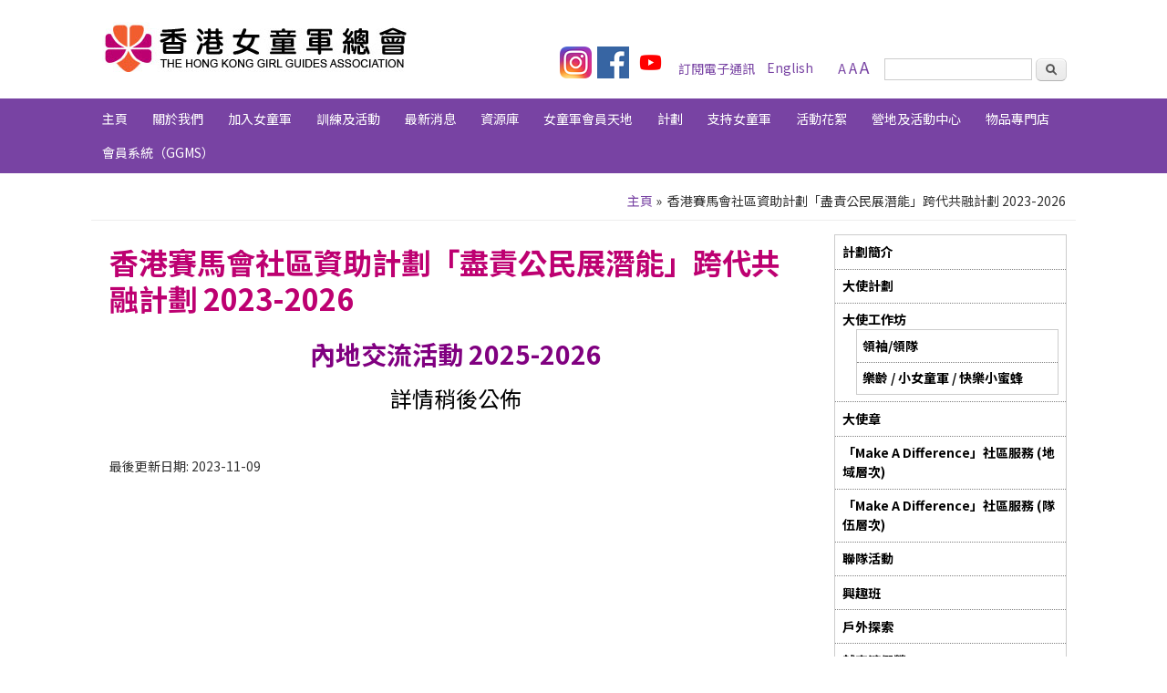

--- FILE ---
content_type: text/html; charset=UTF-8
request_url: https://www.hkgga.org.hk/tc/content/Projects/CPG-IRCP/%E9%A6%99%E6%B8%AF%E8%B3%BD%E9%A6%AC%E6%9C%83%E7%A4%BE%E5%8D%80%E8%B3%87%E5%8A%A9%E8%A8%88%E5%8A%83%E7%9B%A1%E8%B2%AC%E5%85%AC%E6%B0%91%E5%B1%95%E6%BD%9B%E8%83%BD%E8%B7%A8%E4%BB%A3%E5%85%B1%E8%9E%8D%E8%A8%88%E5%8A%83-2020-2023-%E5%B7%A5%E4%BD%9C%E5%9D%8A
body_size: 8802
content:
<!DOCTYPE html>
<html lang="zh-hant" dir="ltr" prefix="content: http://purl.org/rss/1.0/modules/content/  dc: http://purl.org/dc/terms/  foaf: http://xmlns.com/foaf/0.1/  og: http://ogp.me/ns#  rdfs: http://www.w3.org/2000/01/rdf-schema#  schema: http://schema.org/  sioc: http://rdfs.org/sioc/ns#  sioct: http://rdfs.org/sioc/types#  skos: http://www.w3.org/2004/02/skos/core#  xsd: http://www.w3.org/2001/XMLSchema# ">
  <head>
    <meta name="google" content="nositelinkssearchbox" />
    <meta charset="utf-8" />
<meta name="description" content="  內地交流活動 2025-2026   詳情稍後公佈  " />
<link rel="canonical" href="https://www.hkgga.org.hk/tc/content/Projects/CPG-IRCP/%E9%A6%99%E6%B8%AF%E8%B3%BD%E9%A6%AC%E6%9C%83%E7%A4%BE%E5%8D%80%E8%B3%87%E5%8A%A9%E8%A8%88%E5%8A%83%E7%9B%A1%E8%B2%AC%E5%85%AC%E6%B0%91%E5%B1%95%E6%BD%9B%E8%83%BD%E8%B7%A8%E4%BB%A3%E5%85%B1%E8%9E%8D%E8%A8%88%E5%8A%83-2020-2023-%E5%B7%A5%E4%BD%9C%E5%9D%8A" />
<meta name="Generator" content="Drupal 10 (https://www.drupal.org)" />
<meta name="MobileOptimized" content="width" />
<meta name="HandheldFriendly" content="true" />
<meta name="viewport" content="width=device-width, initial-scale=1, maximum-scale=1" />
<link rel="icon" href="/themes/responsive_green/favicon.ico" type="image/vnd.microsoft.icon" />
<link rel="alternate" hreflang="en" href="https://www.hkgga.org.hk/en/content/Projects/CPG-IRCP/hong-kong-jockey-club-community-project-grant-%E2%80%9Cintergenerational-responsible-citizenship-workshop" />
<link rel="alternate" hreflang="zh-hant" href="https://www.hkgga.org.hk/tc/content/Projects/CPG-IRCP/%E9%A6%99%E6%B8%AF%E8%B3%BD%E9%A6%AC%E6%9C%83%E7%A4%BE%E5%8D%80%E8%B3%87%E5%8A%A9%E8%A8%88%E5%8A%83%E7%9B%A1%E8%B2%AC%E5%85%AC%E6%B0%91%E5%B1%95%E6%BD%9B%E8%83%BD%E8%B7%A8%E4%BB%A3%E5%85%B1%E8%9E%8D%E8%A8%88%E5%8A%83-2020-2023-%E5%B7%A5%E4%BD%9C%E5%9D%8A" />

    <title>香港賽馬會社區資助計劃「盡責公民展潛能」跨代共融計劃 2023-2026 | 香港女童軍</title>
    <link rel="stylesheet" media="all" href="/sites/hkggacms/files/css/css_migKQCXEWI3mj50IRknPJxr7uhB0QoEZY5zK_uF40Q4.css?delta=0&amp;language=zh-hant&amp;theme=responsive_green&amp;include=eJxFyEsOgCAMBcALETkSqeVFq_KxBRM8vQtN3E2G6UCOpJ4_TG1FgrNhDcnPZHAKqyWbXAiLAvldLgqfiyY65Ibbzg4doUuI1FCFd6j_-QBNbyjY" />
<link rel="stylesheet" media="all" href="/sites/hkggacms/files/css/css_E5nz6_RHYiDs0njwPWQRtEbBP9o71JPviHCXVBvNVgo.css?delta=1&amp;language=zh-hant&amp;theme=responsive_green&amp;include=eJxFyEsOgCAMBcALETkSqeVFq_KxBRM8vQtN3E2G6UCOpJ4_TG1FgrNhDcnPZHAKqyWbXAiLAvldLgqfiyY65Ibbzg4doUuI1FCFd6j_-QBNbyjY" />

    
  </head>
  <body class="anonymous path-node page-node not-front node-type-page page-node-5715 one-sidebar sidebar-second">
        <a href="#main-content" class="visually-hidden focusable skip-link">
      Skip to main content
    </a>
    
      <div class="dialog-off-canvas-main-canvas" data-off-canvas-main-canvas>
    <div id="header_wrapper">
  <header id="header" role="banner">
    <div id="mobile-menu"></div>
          <div id="logo">
        <a href="/tc" title="主頁">
          <img src="/sites/hkggacms/files/logo.png"/>
        </a>
      </div>
        
              <div id="region-top-right-wrapper">
            <div class="region region-top-right">
    <div id="block-responsive-green-block-15" class="block block-block-content block-block-contentecafd404-48b4-4e5e-b9a7-6c8df612abd5">
  
    
      
            <div class="clearfix text-formatted field field--name-body field--type-text-with-summary field--label-hidden field__item"><p>&nbsp;</p>

<p><a href="https://www.instagram.com/hkgirlguides_official/" target="_blank"><img src="/sites/hkggacms/files/icon/IGLogo1.png" style="width: 35px; height: 35px;" /></a>&nbsp;&nbsp;<a href="https://www.facebook.com/hkgga" target="_blank"><img alt="share on facebook" src="/sites/hkggacms/files/icon_fb.png" style="width: 35px; height: 35px;" /></a>&nbsp;&nbsp;<a href="https://www.youtube.com/channel/UCgTHoKFduaIy4-ir6EoRe_g" target="_blank"><img src="/sites/hkggacms/files/icon/youtube.png" style="width: 35px; height: 35px;" /></a></p>
</div>
      
  </div>
<div id="block-responsive-green-block-20" class="block block-block-content block-block-content5480190a-0f39-4c43-b4d1-644b15866236">
  
    
      
            <div class="clearfix text-formatted field field--name-body field--type-text-with-summary field--label-hidden field__item"><div class="desktop-only">
<p><a href="/tc/webform/subscribe-form">訂閱電子通訊</a></p>
</div>
<div class="mobile-only"><a href="http://www.anpasia.com/form/414A5C4677494A5843/43465A4A7344435043"><img src="/sites/hkggacms/files/icon_newsletter.png" alt="訂閱電子通訊" width="35" height="35" loading="lazy"></a></div>
</div>
      
  </div>
<div class="language-switcher-language-url block block-language block-language-blocklanguage-interface" id="block-responsive-green-languageswitcher" role="navigation">
  
    
      <ul class="links"><li hreflang="en" data-drupal-link-system-path="node/5715"><a href="/en/content/Projects/CPG-IRCP/hong-kong-jockey-club-community-project-grant-%E2%80%9Cintergenerational-responsible-citizenship-workshop" class="language-link" hreflang="en" data-drupal-link-system-path="node/5715">English</a></li><li hreflang="zh-hant" data-drupal-link-system-path="node/5715" class="is-active" aria-current="page"><a href="/tc/content/Projects/CPG-IRCP/%E9%A6%99%E6%B8%AF%E8%B3%BD%E9%A6%AC%E6%9C%83%E7%A4%BE%E5%8D%80%E8%B3%87%E5%8A%A9%E8%A8%88%E5%8A%83%E7%9B%A1%E8%B2%AC%E5%85%AC%E6%B0%91%E5%B1%95%E6%BD%9B%E8%83%BD%E8%B7%A8%E4%BB%A3%E5%85%B1%E8%9E%8D%E8%A8%88%E5%8A%83-2020-2023-%E5%B7%A5%E4%BD%9C%E5%9D%8A" class="language-link is-active" hreflang="zh-hant" data-drupal-link-system-path="node/5715" aria-current="page">繁體中文</a></li></ul>
  </div>
<div id="block-responsive-green-block-21" class="block block-block-content block-block-content0a0fb799-bbb7-4648-90fa-4f5d2e360727">
  
    
      
            <div class="clearfix text-formatted field field--name-body field--type-text-with-summary field--label-hidden field__item"><p><a href="javascript: doZoom(14)" style="font-size: 14px">A</a> <a href="javascript: doZoom(16)" style="font-size: 16px">A</a> <a href="javascript: doZoom(18)" style="font-size: 18px">A</a></p>
</div>
      
  </div>

  </div>

                      <div class="desktop-only">
                <div class="region region-search-region">
    <div class="views-exposed-form block block-views block-views-exposed-filter-blocksearch-result-page" data-drupal-selector="views-exposed-form-search-result-page" id="block-responsive-green-exposedformsearch-resultpage">
  
    
      <form action="/tc/search-total" method="get" id="views-exposed-form-search-result-page" accept-charset="UTF-8">
  <div class="form--inline clearfix">
  <div class="js-form-item form-item js-form-type-textfield form-type-textfield js-form-item-search-api-views-fulltext form-item-search-api-views-fulltext form-no-label">
        <input data-drupal-selector="edit-search-api-views-fulltext" type="text" id="edit-search-api-views-fulltext" name="search_api_views_fulltext" value="" size="30" class="form-text" />

        </div>
<div data-drupal-selector="edit-actions" class="form-actions js-form-wrapper form-wrapper" id="edit-actions"><input data-drupal-selector="edit-submit-search-result" type="submit" id="edit-submit-search-result" value="套用" class="button js-form-submit form-submit" />
</div>

</div>

</form>

  </div>

  </div>

            </div>
                  </div>
      
              <div class="mobile-only" id="mobile-search">
            <div class="region region-search-region">
    <div class="views-exposed-form block block-views block-views-exposed-filter-blocksearch-result-page" data-drupal-selector="views-exposed-form-search-result-page" id="block-responsive-green-exposedformsearch-resultpage">
  
    
      <form action="/tc/search-total" method="get" id="views-exposed-form-search-result-page" accept-charset="UTF-8">
  <div class="form--inline clearfix">
  <div class="js-form-item form-item js-form-type-textfield form-type-textfield js-form-item-search-api-views-fulltext form-item-search-api-views-fulltext form-no-label">
        <input data-drupal-selector="edit-search-api-views-fulltext" type="text" id="edit-search-api-views-fulltext" name="search_api_views_fulltext" value="" size="30" class="form-text" />

        </div>
<div data-drupal-selector="edit-actions" class="form-actions js-form-wrapper form-wrapper" id="edit-actions"><input data-drupal-selector="edit-submit-search-result" type="submit" id="edit-submit-search-result" value="套用" class="button js-form-submit form-submit" />
</div>

</div>

</form>

  </div>

  </div>

        </div>
      
    
    <h1 id="site-title">
      <div id="site-description"></div>
    </h1>
    <div class="clear"></div>
  </header>
  <div class="menu_wrapper">
    <nav id="main-menu" role="navigation" class="zh-hant">
      <a class="nav-toggle" href="#"><img src="/sites/hkggacms/files/nav-icon.png"/></a>
      <div class="menu-navigation-container">
        
              <ul class="menu main menu">
                    <li class="menu">
        <a href="/tc" data-drupal-link-system-path="&lt;front&gt;">主頁</a>
              </li>
                <li class="menu expanded">
        <span>關於我們</span>
                                <ul class="menu">
                    <li class="menu">
        <a href="/tc/content/vision-and-mission" data-drupal-link-system-path="node/159">願景及使命</a>
              </li>
                <li class="menu">
        <a href="/tc/content/guiding-movement" data-drupal-link-system-path="node/110">女童軍運動</a>
              </li>
                <li class="menu expanded">
        <span>我們的歷史</span>
                                <ul class="menu">
                    <li class="menu">
        <a href="/tc/content/origin" data-drupal-link-system-path="node/113">女童軍起源</a>
              </li>
                <li class="menu">
        <a href="/tc/content/HKGGA-history" data-drupal-link-system-path="node/8226">香港女童軍歷史與發展</a>
              </li>
                <li class="menu">
        <a href="/tc/content/presidents" data-drupal-link-system-path="node/8210">歷任會長</a>
              </li>
                <li class="menu">
        <a href="/tc/content/chief-commissioners" data-drupal-link-system-path="node/8212">歷任香港總監</a>
              </li>
        </ul>
  
              </li>
                <li class="menu">
        <a href="/tc/content/Organization-Chart" data-drupal-link-system-path="node/116">組織架構</a>
              </li>
                <li class="menu expanded">
        <span>地域/區</span>
                                <ul class="menu">
                    <li class="menu">
        <a href="/tc/content/Bauhinia-Division/Bauhinia-Division_c" data-drupal-link-system-path="node/779">洋紫荊區(英語隊伍)</a>
              </li>
                <li class="menu">
        <a href="/tc/content/Island-East-Division/Island-East-Division_c" data-drupal-link-system-path="node/282">港島東區</a>
              </li>
                <li class="menu">
        <a href="/tc/content/%E6%B8%AF%E5%B3%B6%E8%A5%BF%E5%8D%80" data-drupal-link-system-path="node/480">港島西區</a>
              </li>
                <li class="menu">
        <a href="/tc/content/Kwun-Tong-Division/Kwun-Tong-Division_c" data-drupal-link-system-path="node/266">觀塘區</a>
              </li>
                <li class="menu">
        <a href="/tc/content/Yau-Tsim-Mong-Division/Yau-Tsim-Mong-Division_c" data-drupal-link-system-path="node/270">油尖旺區</a>
              </li>
                <li class="menu">
        <a href="/tc/content/Kowloon-City-Division/Kowloon-City-Division_c" data-drupal-link-system-path="node/268">九龍城區</a>
              </li>
                <li class="menu">
        <a href="/tc/content/Wong-Tai-Sin-Division/Wong-Tai-Sin-Division_c" data-drupal-link-system-path="node/272">黃大仙區</a>
              </li>
                <li class="menu">
        <a href="/tc/content/Shum-Shui-Po-Division/Shum-Shui-Po-Division_c" data-drupal-link-system-path="node/284">深水埗區</a>
              </li>
                <li class="menu">
        <a href="/tc/content/NT-East-Division/NT-East-Division_c" data-drupal-link-system-path="node/475">新界東區</a>
              </li>
                <li class="menu">
        <a href="/tc/content/NT-South-Division/NT-South-Division-c" data-drupal-link-system-path="node/278">新界南區</a>
              </li>
                <li class="menu">
        <a href="/tc/content/NT-North-Division/NT-North-Division_c" data-drupal-link-system-path="node/276">新界北區</a>
              </li>
                <li class="menu">
        <a href="/tc/content/Yuen-Long-Division/Yuen-Long-Division_c" data-drupal-link-system-path="node/274">元朗區</a>
              </li>
                <li class="menu">
        <a href="/tc/content/Tuen-Mun-Division/Tuen-Mun-Division_c" data-drupal-link-system-path="node/512">屯門區</a>
              </li>
                <li class="menu">
        <a href="/tc/content/Outlying-Islands-Division/Outlying-Islands-Division_c" data-drupal-link-system-path="node/280">離島區</a>
              </li>
        </ul>
  
              </li>
                <li class="menu">
        <a href="/tc/content/trefoil-guild" data-drupal-link-system-path="node/59">女童軍聯誼會</a>
              </li>
                <li class="menu">
        <a href="https://fapwhk.wixsite.com/fapwhongkong-1">女童軍亞太之友(香港)</a>
              </li>
                <li class="menu">
        <a href="/tc/content/%E6%8B%9B%E6%A8%99" data-drupal-link-system-path="node/117">招標</a>
              </li>
                <li class="menu">
        <a href="/tc/content/%E8%81%AF%E7%B5%A1%E6%88%91%E5%80%91" data-drupal-link-system-path="node/119">聯絡我們</a>
              </li>
        </ul>
  
              </li>
                <li class="menu expanded">
        <span>加入女童軍</span>
                                <ul class="menu">
                    <li class="menu">
        <a href="/tc/content/UniformedMemberRecruit" data-drupal-link-system-path="node/17">各組別女童軍</a>
              </li>
                <li class="menu">
        <a href="/tc/content/Unit-Guider" data-drupal-link-system-path="node/18">領袖</a>
              </li>
                <li class="menu">
        <a href="/tc/content/Join-Us/Non-Uniform" data-drupal-link-system-path="node/19">非制服會員</a>
              </li>
                <li class="menu">
        <a href="/tc/content/1plus1" data-drupal-link-system-path="node/25">1+1 會員拓展計劃</a>
              </li>
                <li class="menu">
        <a href="/tc/content/%E9%9A%8A%E4%BC%8D%E6%8B%9B%E5%8B%9F" data-drupal-link-system-path="node/4756">隊伍招募</a>
              </li>
                <li class="menu">
        <a href="/tc/content/Bauhinia-Division/Bauhinia-Division_c" data-drupal-link-system-path="node/779">英語女童軍隊伍</a>
              </li>
                <li class="menu">
        <a href="/tc/content/Join-Us-Recruitment" data-drupal-link-system-path="node/20">招聘</a>
              </li>
        </ul>
  
              </li>
                <li class="menu expanded">
        <span>訓練及活動</span>
                                <ul class="menu">
                    <li class="menu">
        <a href="/tc/event-list" data-drupal-link-system-path="event-list">所有活動</a>
              </li>
                <li class="menu">
        <a href="/tc/content/Annual-Parade/110YearAnnualParade-message" data-drupal-link-system-path="node/2965">110周年大會操</a>
              </li>
                <li class="menu collapsed">
        <a href="/tc/content/syp/LatestNews" data-drupal-link-system-path="node/2325">暑期活動</a>
              </li>
                <li class="menu collapsed">
        <a href="/tc/content/wsbadges/badges_news" data-drupal-link-system-path="node/3184">冬季及春季興趣章研習課程</a>
              </li>
                <li class="menu">
        <a href="/tc/event-list?between_date_filter%5Bmin%5D=2021-10-17&amp;between_date_filter%5Bmax%5D=2027-10-17&amp;field_events_location_target_id%5B56%5D=56&amp;combine=&amp;sort_by=created&amp;sort_order=DESC" data-drupal-link-query="{&quot;between_date_filter&quot;:{&quot;min&quot;:&quot;2021-10-17&quot;,&quot;max&quot;:&quot;2027-10-17&quot;},&quot;combine&quot;:&quot;&quot;,&quot;field_events_location_target_id&quot;:{&quot;56&quot;:&quot;56&quot;},&quot;sort_by&quot;:&quot;created&quot;,&quot;sort_order&quot;:&quot;DESC&quot;}" data-drupal-link-system-path="event-list">交流活動</a>
              </li>
                <li class="menu collapsed">
        <a href="/tc/content/training/news" data-drupal-link-system-path="node/5770">領袖/領隊訓練課程</a>
              </li>
                <li class="menu">
        <a href="/tc/content/helena-may_c" data-drupal-link-system-path="node/1377">梅夫人婦女會英語會話章</a>
              </li>
                <li class="menu collapsed">
        <a href="/tc/content/jcbadges/LatestNews" data-drupal-link-system-path="node/8815">賽馬會青年領袖獎章計劃</a>
              </li>
        </ul>
  
              </li>
                <li class="menu">
        <a href="/tc/news-list" data-drupal-link-system-path="news-list">最新消息</a>
              </li>
                <li class="menu expanded">
        <a href="/tc/resources-list" data-drupal-link-system-path="resources-list">資源庫</a>
                                <ul class="menu">
                    <li class="menu">
        <a href="/tc/resources/programme-hints" data-drupal-link-system-path="node/2933">活動提示</a>
              </li>
                <li class="menu expanded">
        <span>世界女童軍協會</span>
                                <ul class="menu">
                    <li class="menu collapsed">
        <a href="/tc/content/wagggs-world-centres/Intro" data-drupal-link-system-path="node/9097">國際女童軍運動</a>
              </li>
                <li class="menu">
        <a href="/tc/resources/wagggs-educational-programme-resources" data-drupal-link-system-path="node/1246">教育活動資源</a>
              </li>
        </ul>
  
              </li>
                <li class="menu expanded">
        <span>刊物及宣傳</span>
                                <ul class="menu">
                    <li class="menu">
        <a href="/tc/resources/publication" data-drupal-link-system-path="node/1634">女童軍刊物</a>
              </li>
                <li class="menu">
        <a href="/tc/resources/video" data-drupal-link-system-path="node/7436">女童軍宣傳影片</a>
              </li>
        </ul>
  
              </li>
        </ul>
  
              </li>
                <li class="menu expanded">
        <span>女童軍會員天地</span>
                                <ul class="menu">
                    <li class="menu">
        <a href="/tc/content/Happy-Bee-Intro" data-drupal-link-system-path="node/132">快樂小蜜蜂</a>
              </li>
                <li class="menu">
        <a href="/tc/content/Brownie-Intro" data-drupal-link-system-path="node/140">小女童軍</a>
              </li>
                <li class="menu">
        <a href="/tc/content/Guide-Intro" data-drupal-link-system-path="node/144">女童軍</a>
              </li>
                <li class="menu">
        <a href="/tc/content/Rangers-Intro" data-drupal-link-system-path="node/146">深資女童軍</a>
              </li>
                <li class="menu collapsed">
        <a href="/tc/content/GoldenGuides/Intro_c" data-drupal-link-system-path="node/2537">樂齡女童軍</a>
              </li>
                <li class="menu">
        <a href="/tc/content/Unit-Guider-Intro" data-drupal-link-system-path="node/148">領袖</a>
              </li>
        </ul>
  
              </li>
                <li class="menu expanded">
        <span>計劃</span>
                                <ul class="menu">
                    <li class="menu">
        <a href="/tc/content/CleanRecyclingProgramme" data-drupal-link-system-path="node/9180">乾淨回收計劃</a>
              </li>
                <li class="menu collapsed">
        <a href="/tc/content/leadership-champion" data-drupal-link-system-path="node/6743">「領」越高峰‧承「袖」未來</a>
              </li>
                <li class="menu">
        <a href="/tc/Anti-scam%26FightCrimeAmbassador" data-drupal-link-system-path="node/8161">女童軍防騙滅罪大使計劃</a>
              </li>
                <li class="menu collapsed">
        <a href="/tc/content/world-thinking-day/world-thinking-day-2025" data-drupal-link-system-path="node/9545">世界靜思日</a>
              </li>
                <li class="menu collapsed">
        <a href="/tc/content/international-day-girl/international-day-girl-2023" data-drupal-link-system-path="node/8384">國際女童日</a>
              </li>
                <li class="menu">
        <a href="/tc/content/%E8%87%AA%E5%8B%95%E5%BF%83%E8%87%9F%E9%99%A4%E9%A1%AB%E5%99%A8%EF%BC%88aed%EF%BC%89%E6%8E%A8%E5%BB%A3%E8%A8%88%E5%8A%83" data-drupal-link-system-path="node/7339">自動心臟除顫器（AED）推廣計劃</a>
              </li>
                <li class="menu">
        <a href="/tc/content/olympia-badge-2020/%E5%A5%A7%E6%9E%97%E5%8C%B9%E4%BA%9E%E7%AB%A02020" data-drupal-link-system-path="node/5567">奧林匹亞章</a>
              </li>
                <li class="menu">
        <a href="/tc/content/%E5%81%A5%E5%BA%B7%E7%94%9F%E6%B4%BB%E5%A4%A7%E4%BD%BF" data-drupal-link-system-path="node/5627">健康生活大使</a>
              </li>
                <li class="menu expanded">
        <a href="/tc/content/Projects/CPG-IRCP" data-drupal-link-system-path="node/479">「盡責公民展潛能」跨代共融計劃</a>
                                <ul class="menu">
                    <li class="sidebar-only menu">
        <a href="/tc/album-list?combine=%E8%B7%A8%E4%BB%A3%E5%85%B1%E8%9E%8D" data-drupal-link-query="{&quot;combine&quot;:&quot;\u8de8\u4ee3\u5171\u878d&quot;}" data-drupal-link-system-path="album-list">活動花絮</a>
              </li>
        </ul>
  
              </li>
                <li class="menu">
        <a href="/tc/content/Projects/Green-Monday" data-drupal-link-system-path="node/484">Green Monday</a>
              </li>
                <li class="menu">
        <a href="/tc/content/Projects/eatsmart" data-drupal-link-system-path="node/489">「健康飲食大使」計劃</a>
              </li>
                <li class="menu">
        <a href="/tc/content/Projects/Food-for-Good" data-drupal-link-system-path="node/486">惜福大使計劃</a>
              </li>
                <li class="menu">
        <a href="/tc/resources/%E3%80%8C%E6%99%BAnet%E7%B6%B2%E6%B0%91%E3%80%8D" data-drupal-link-system-path="node/2321">「智NET網民」</a>
              </li>
                <li class="menu">
        <a href="/tc/content/freebeingme/free-being-me" data-drupal-link-system-path="node/954">「自信自在 活出真我」</a>
              </li>
                <li class="menu collapsed">
        <a href="/tc/content/Projects/AYP" data-drupal-link-system-path="node/494">香港青年獎勵計劃</a>
              </li>
                <li class="menu collapsed">
        <a href="/tc/content/%E5%A5%B3%E7%AB%A5%E8%BB%8D%E9%BE%8D%E8%88%9F%E9%9A%8A" data-drupal-link-system-path="node/39">女童軍龍舟隊</a>
              </li>
                <li class="menu expanded">
        <a href="/tc/content/Project-MC-Team_C" data-drupal-link-system-path="node/40">女童軍司儀小組</a>
              </li>
                <li class="menu">
        <a href="/tc/content/pipe-band_c" data-drupal-link-system-path="node/1375">女童軍風笛隊</a>
              </li>
                <li class="menu">
        <a href="/tc/content/OGGU/welcome" data-drupal-link-system-path="node/1179">優秀隊伍選舉</a>
              </li>
                <li class="menu collapsed">
        <a href="/tc/content/Outstanding-Girl-Guide-Award/Home_c" data-drupal-link-system-path="node/1693">優秀女童軍選舉</a>
              </li>
                <li class="menu">
        <a href="/tc/content/dgga/homepage_c" data-drupal-link-system-path="node/4250">傑出女童軍選舉</a>
              </li>
                <li class="menu">
        <a href="/tc/content/opeschinese" data-drupal-link-system-path="node/4506">女童軍優化境外活動計劃 (OPES)</a>
              </li>
                <li class="menu collapsed">
        <a href="/tc/content/Projects/YoWo-Think-Tank/intro-and-mission" data-drupal-link-system-path="node/7259">YoWo Think Tank 青年女性小組</a>
              </li>
        </ul>
  
              </li>
                <li class="menu expanded">
        <span>支持女童軍</span>
                                <ul class="menu">
                    <li class="menu expanded">
        <a href="/tc/content/rada_c" data-drupal-link-system-path="node/21">地方協會/分會</a>
                                <ul class="menu">
                    <li class="menu expanded">
        <a href="/tc/content/island-regional-association/island-regional-association_c" data-drupal-link-system-path="node/885">港島地方協會</a>
                                <ul class="menu">
                    <li class="menu">
        <a href="/tc/content/eastern-district-association/eastern-district-association_c" data-drupal-link-system-path="node/853">東區分會</a>
              </li>
                <li class="menu">
        <a href="/tc/content/Wan-Chai-District-Association/Wan-Chai-District-Association_c" data-drupal-link-system-path="node/811">灣仔分會</a>
              </li>
                <li class="menu">
        <a href="/tc/content/central-western-district-association/home_c" data-drupal-link-system-path="node/854">中西區分會</a>
              </li>
                <li class="menu">
        <a href="/tc/content/southern-district-association/home_c" data-drupal-link-system-path="node/855">南區分會</a>
              </li>
        </ul>
  
              </li>
                <li class="menu expanded">
        <a href="/tc/content/Kowloon-Regional-Association/home_c" data-drupal-link-system-path="node/887">九龍地方協會</a>
                                <ul class="menu">
                    <li class="menu">
        <a href="/tc/content/Yau-Tsim-Mong-District-Association/home_c" data-drupal-link-system-path="node/852">油尖旺分會</a>
              </li>
                <li class="menu">
        <a href="/tc/content/Kowloon-City-District-Association/home_c" data-drupal-link-system-path="node/858">九龍城分會</a>
              </li>
                <li class="menu">
        <a href="/tc/content/Kwun-Tong-District-Association/home_c" data-drupal-link-system-path="node/850">觀塘分會</a>
              </li>
                <li class="menu">
        <a href="/tc/content/Wong-Tai-Sin-District-Association/home_c" data-drupal-link-system-path="node/851">黃大仙分會</a>
              </li>
                <li class="menu">
        <a href="/tc/content/Sham-Shui-Po-District-Association/home_c" data-drupal-link-system-path="node/859">深水埗分會</a>
              </li>
                <li class="menu">
        <a href="/tc/content/sai-kung-tseung-kwan-o-district-association/home_c" data-drupal-link-system-path="node/4177">西貢及將軍澳分會</a>
              </li>
        </ul>
  
              </li>
                <li class="menu expanded">
        <a href="/tc/content/%E6%96%B0%E7%95%8C%E5%9C%B0%E6%96%B9%E5%8D%94%E6%9C%83" data-drupal-link-system-path="node/889">新界地方協會</a>
                                <ul class="menu">
                    <li class="menu">
        <a href="/tc/content/North-District-Association/home_c" data-drupal-link-system-path="node/860">北區分會</a>
              </li>
                <li class="menu">
        <a href="/tc/content/Tai-Po-District-Association/home_c" data-drupal-link-system-path="node/861">大埔分會</a>
              </li>
                <li class="menu">
        <a href="/tc/content/Yuen-Long-District-Association/home_c" data-drupal-link-system-path="node/862">元朗分會</a>
              </li>
                <li class="menu">
        <a href="/tc/content/Tuen-Mun-District-Association/home_c" data-drupal-link-system-path="node/863">屯門分會</a>
              </li>
                <li class="menu">
        <a href="/tc/content/Sha-tin-District-Association/home_c" data-drupal-link-system-path="node/865">沙田分會</a>
              </li>
                <li class="menu">
        <a href="/tc/content/Kwai-Chung-District-Association/home_c" data-drupal-link-system-path="node/867">葵涌分會</a>
              </li>
                <li class="menu">
        <a href="/tc/content/Tsuen-Tsing-District-Association/home_c" data-drupal-link-system-path="node/869">荃青分會</a>
              </li>
                <li class="menu">
        <a href="/tc/content/Outlying-Island-District-Association/home_c" data-drupal-link-system-path="node/500">離島分會</a>
              </li>
        </ul>
  
              </li>
        </ul>
  
              </li>
                <li class="menu">
        <a href="/tc/content/partners" data-drupal-link-system-path="node/22">合作伙伴</a>
              </li>
                <li class="menu expanded">
        <span>籌款活動</span>
                                <ul class="menu">
                    <li class="menu">
        <a href="/tc/content/raffle" data-drupal-link-system-path="node/5225">慈善獎券2025</a>
              </li>
        </ul>
  
              </li>
        </ul>
  
              </li>
                <li class="menu">
        <a href="/tc/album-list" data-drupal-link-system-path="album-list">活動花絮</a>
              </li>
                <li class="menu expanded">
        <span>營地及活動中心</span>
                                <ul class="menu">
                    <li class="menu">
        <a href="https://www.hkggacnp.org/">總會及營地</a>
              </li>
                <li class="menu">
        <a href="/tc/content/bwc/Introduction_c" data-drupal-link-system-path="node/572">興趣章訓練中心</a>
              </li>
                <li class="menu">
        <a href="/tc/content/Tang-Shiu-Kin-Scout-and-Guide-Centre/Home_c" data-drupal-link-system-path="node/1444">鄧肇堅男女童軍中心</a>
              </li>
                <li class="menu">
        <a href="/tc/content/island-centre/about-island-centre_c" data-drupal-link-system-path="node/577">港島中心</a>
              </li>
                <li class="menu">
        <a href="/tc/content/nt-west-centre/Introduction-Location-and-Accessibility_c" data-drupal-link-system-path="node/565">新界西中心</a>
              </li>
                <li class="menu">
        <a href="/tc/content/tin-shui-wai-pansy-ho-activity-centre/intro" data-drupal-link-system-path="node/1094">天水圍何超瓊活動中心</a>
              </li>
                <li class="menu">
        <a href="/tc/content/Tung_Chung/%E9%A6%99%E6%B8%AF%E5%A5%B3%E7%AB%A5%E8%BB%8D%E7%B8%BD%E6%9C%83%E8%B3%BD%E9%A6%AC%E6%9C%83%E6%9D%B1%E6%B6%8C%E4%B8%AD%E5%BF%83" data-drupal-link-system-path="node/4194">東涌活動中心</a>
              </li>
        </ul>
  
              </li>
                <li class="menu">
        <a href="https://eshop.hkgga.org.hk">物品專門店</a>
              </li>
                <li class="menu">
        <a href="/tc/content/ggms/about" data-drupal-link-system-path="node/6185">會員系統（GGMS）</a>
              </li>
        </ul>
  


        
      </div>
    </nav>
    <div class="clear"></div>
    <!-- end main-menu -->
  </div>
</div>

<div id="container">
      <div id="home-slider">
      <div class="flexslider-container">
              </div>
    </div>
    <div class="Slideshow-region"></div>
                      <div>
          <div id="breadcrumbs">
        <h2 class="visually-hidden"> You are here</h2>
          <div class="region region-breadarea">
    <div id="block-responsive-green-breadcrumbs" class="block block-system block-system-breadcrumb-block">
  
    
      
  <nav class="breadcrumb" role="navigation" aria-labelledby="system-breadcrumb">
    <ol> 
           <li> 
                  <a href="/tc">主頁</a>
                          <span class="delimiter">»</span>
               </li> 
           <li> 
                  <a href="/tc/content/Projects/CPG-IRCP">香港賽馬會社區資助計劃「盡責公民展潛能」跨代共融計劃 2023-2026                                                                          </a>
                       </li> 
         </ol> 
  </nav>


  </div>

  </div>

      </div>
          </div>

  <div class="content-sidebar-wrap">
        <!-- /#sidebar-first -->

    <div id="content">
      <section id="post-content" role="main">
        
                  <div id="content_top">  <div class="region region-content-top">
    <div data-drupal-messages-fallback class="hidden"></div>

  </div>
</div>
                
                  <h1 class="page-title"><span property="dc:title" class="field field--name-title field--type-string field--label-hidden">香港賽馬會社區資助計劃「盡責公民展潛能」跨代共融計劃 2023-2026</span>
</h1>
                
                
        <div id="sidebar-second-mobile" role="complementary"></div>

                  <div class="region region-content">
    <div id="block-responsive-green-system-main" class="block block-system block-system-main-block">
  
    
              
              <span property="dc:title" content="香港賽馬會社區資助計劃「盡責公民展潛能」跨代共融計劃 2023-2026" class="hidden"></span>
  <span property="sioc:num_replies" datatype="xsd:integer" class="hidden"></span>

          <div class="content page">
    
            <div property="content:encoded" class="clearfix text-formatted field field--name-body field--type-text-with-summary field--label-hidden field__item"><p class="rtecenter">&nbsp;</p>
<p class="rtecenter"><span style="font-size:28px;"><strong><span style="color:#800080;">內地交流活動 2025-2026</span></strong></span></p>
<p class="rtecenter">&nbsp;</p>
<p class="rtecenter"><span style="font-size:24px;">詳情稍後公佈</span></p>
<p>&nbsp;</p>
</div>
      <section class="field field--name-comment-node-page field--type-comment field--label-hidden comment-wrapper">
  
  

  
</section>

  </div>
      <footer>
      
    </footer>
    

  </div>

  </div>

                    <div class="last-update clearfix">
                                最後更新日期: 2023-11-09
                            </div>
            
                
      </section>
      <!-- /#main -->
    </div>

  </div>
      <aside id="sidebar-second" role="complementary">
        <div class="region region-sidebar-second">
    <nav role="navigation" aria-labelledby="block-responsive-green-mainmenu-3-menu" id="block-responsive-green-mainmenu-3" class="block block-menu navigation menu--main">
            
  <h2 class="visually-hidden" id="block-responsive-green-mainmenu-3-menu">「盡責公民展潛能」跨代共融計劃</h2>
  

        
              <ul class="menu">
                    <li class="menu">
        <a href="/tc/content/Projects/CPG-IRCP" class="sidebar-only" data-drupal-link-system-path="node/479">計劃簡介</a>
              </li>
                <li class="menu">
        <a href="/tc/content/Projects/CPG-IRCP/%E7%9B%A1%E8%B2%AC%E5%85%AC%E6%B0%91%E5%B1%95%E6%BD%9B%E8%83%BD%E8%B7%A8%E4%BB%A3%E5%85%B1%E8%9E%8D%E8%A8%88%E5%8A%83/%E6%99%BA%E9%9D%88%E6%B4%BB%E5%A4%A7%E4%BD%BF%E8%A8%88%E5%8A%83" class="sidebar-only" data-drupal-link-system-path="node/5629">大使計劃</a>
              </li>
                <li class="menu expanded">
        <span class="sidebar-only">大使工作坊</span>
                                <ul class="menu">
                    <li class="menu">
        <a href="/tc/content/Projects/CPG-IRCP/%E6%99%BA%E9%9D%88%E6%B4%BB%E5%A4%A7%E4%BD%BF%E5%B7%A5%E4%BD%9C%E5%9D%8A/%E9%A0%98%E8%A2%96-%E9%A0%98%E9%9A%8A" class="sidebar-only" data-drupal-link-system-path="node/5702">領袖/領隊</a>
              </li>
                <li class="menu">
        <a href="/tc/content/Projects/CPG-IRCP/%E6%99%BA%E9%9D%88%E6%B4%BB%E5%A4%A7%E4%BD%BF%E5%B7%A5%E4%BD%9C%E5%9D%8A/%E6%A8%82%E9%BD%A1/%E5%B0%8F%E5%A5%B3%E7%AB%A5%E8%BB%8D/%E5%BF%AB%E6%A8%82%E5%B0%8F%E8%9C%9C%E8%9C%82" class="sidebar-only" data-drupal-link-system-path="node/6416">樂齡 / 小女童軍 / 快樂小蜜蜂</a>
              </li>
        </ul>
  
              </li>
                <li class="menu">
        <a href="/tc/content/Projects/CPG-IRCP/%E6%99%BA%E9%9D%88%E6%B4%BB%E5%A4%A7%E4%BD%BF%E7%AB%A0" class="sidebar-only" data-drupal-link-system-path="node/6418">大使章</a>
              </li>
                <li class="menu">
        <a href="/tc/content/Projects/CPG-IRCP/%E9%A6%99%E6%B8%AF%E8%B3%BD%E9%A6%AC%E6%9C%83%E7%A4%BE%E5%8D%80%E8%B3%87%E5%8A%A9%E8%A8%88%E5%8A%83%E7%9B%A1%E8%B2%AC%E5%85%AC%E6%B0%91%E5%B1%95%E6%BD%9B%E8%83%BD%E8%B7%A8%E4%BB%A3%E5%85%B1%E8%9E%8D%E8%A8%88%E5%8A%83Make-A-Difference%E7%A4%BE%E5%8D%80%E6%9C%8D%E5%8B%99%E8%A8%88%E5%8A%83-%E5%9C%B0%E5%9F%9F%E5%B1%A4%E6%AC%A1" class="sidebar-only" data-drupal-link-system-path="node/3480">「Make A Difference」社區服務 (地域層次)</a>
              </li>
                <li class="menu">
        <a href="/tc/content/Projects/CPG-IRCP/%E9%A6%99%E6%B8%AF%E8%B3%BD%E9%A6%AC%E6%9C%83%E7%A4%BE%E5%8D%80%E8%B3%87%E5%8A%A9%E8%A8%88%E5%8A%83%E3%80%8C%E7%9B%A1%E8%B2%AC%E5%85%AC%E6%B0%91%E5%B1%95%E6%BD%9B%E8%83%BD%E3%80%8D%E8%B7%A8%E4%BB%A3%E5%85%B1%E8%9E%8D%E8%A8%88%E5%8A%83Make-A-Difference%E7%A4%BE%E5%8D%80%E6%9C%8D%E5%8B%99%E8%A8%88%E5%8A%83-%E9%9A%8A%E4%BC%8D%E5%B1%A4%E6%AC%A1" class="sidebar-only" data-drupal-link-system-path="node/3482">「Make A Difference」社區服務 (隊伍層次)</a>
              </li>
                <li class="menu">
        <a href="/tc/content/%E9%A6%99%E6%B8%AF%E8%B3%BD%E9%A6%AC%E6%9C%83%E7%A4%BE%E5%8D%80%E8%B3%87%E5%8A%A9%E8%A8%88%E5%8A%83%E3%80%8C%E7%9B%A1%E8%B2%AC%E5%85%AC%E6%B0%91%E5%B1%95%E6%BD%9B%E8%83%BD%E3%80%8D%E8%B7%A8%E4%BB%A3%E5%85%B1%E8%9E%8D%E8%A8%88%E5%8A%83-2023-2026" class="sidebar-only" data-drupal-link-system-path="node/3484">聯隊活動</a>
              </li>
                <li class="menu">
        <a href="/tc/content/Projects/CPG-IRCP/%E9%A6%99%E6%B8%AF%E8%B3%BD%E9%A6%AC%E6%9C%83%E7%A4%BE%E5%8D%80%E8%B3%87%E5%8A%A9%E8%A8%88%E5%8A%83%E7%9B%A1%E8%B2%AC%E5%85%AC%E6%B0%91%E5%B1%95%E6%BD%9B%E8%83%BD%E8%B7%A8%E4%BB%A3%E5%85%B1%E8%9E%8D%E8%A8%88%E5%8A%83-2020-2023-%E8%88%88%E8%B6%A3%E7%8F%AD" class="sidebar-only" data-drupal-link-system-path="node/5712">興趣班</a>
              </li>
                <li class="menu">
        <a href="/tc/content/Projects/CPG-IRCP/%E9%A6%99%E6%B8%AF%E8%B3%BD%E9%A6%AC%E6%9C%83%E7%A4%BE%E5%8D%80%E8%B3%87%E5%8A%A9%E8%A8%88%E5%8A%83-%E3%80%8C%E7%9B%A1%E8%B2%AC%E5%85%AC%E6%B0%91%E5%B1%95%E6%BD%9B%E8%83%BD%E3%80%8D%E8%B7%A8%E4%BB%A3%E5%85%B1%E8%9E%8D%E8%A8%88%E5%8A%83%EF%BC%9A%E6%88%B6%E5%A4%96%E6%8E%A2%E7%B4%A2" class="sidebar-only" data-drupal-link-system-path="node/3483">戶外探索</a>
              </li>
                <li class="menu">
        <a href="/tc/content/Projects/CPG-IRCP/%E9%A6%99%E6%B8%AF%E8%B3%BD%E9%A6%AC%E6%9C%83%E7%A4%BE%E5%8D%80%E8%B3%87%E5%8A%A9%E8%A8%88%E5%8A%83-%E3%80%8C%E7%9B%A1%E8%B2%AC%E5%85%AC%E6%B0%91%E5%B1%95%E6%BD%9B%E8%83%BD%E3%80%8D%E8%B7%A8%E4%BB%A3%E5%85%B1%E8%9E%8D%E8%A8%88%E5%8A%83%EF%BC%9A%E8%B6%8A%E5%AE%BF%E6%B8%A1%E5%81%87%E7%87%9F%E6%B4%BB%E5%8B%95%E6%B8%A1%E5%81%87%E7%87%9F" class="sidebar-only" data-drupal-link-system-path="node/3479">越宿渡假營</a>
              </li>
                <li class="menu">
        <a href="/tc/content/Projects/CPG-IRCP/%E8%B7%A8%E4%BB%A3%E7%87%9F%E7%81%AB%E6%9C%83" class="sidebar-only" data-drupal-link-system-path="node/8561">跨代營火會</a>
              </li>
                <li class="menu">
        <a href="/tc/content/Projects/CPG-IRCP/%E7%9B%A1%E8%B2%AC%E5%85%AC%E6%B0%91%E5%B1%95%E6%BD%9B%E8%83%BD%E8%B7%A8%E4%BB%A3%E5%85%B1%E8%9E%8D%E8%A8%88%E5%8A%83free3%E8%B7%A8%E4%BB%A3%E6%97%A5%E7%87%9F" class="sidebar-only" data-drupal-link-system-path="node/5631">「Free 3」跨代日營</a>
              </li>
                <li class="menu">
        <a href="/tc/content/Projects/CPG-IRCP/%E6%89%8D%E8%97%9D%E5%8C%AF%E6%BC%94" class="sidebar-only" data-drupal-link-system-path="node/5635">才藝匯演 2024</a>
              </li>
                <li class="menu">
        <a href="/tc/content/Projects/CPG-IRCP/%E3%80%8C%E7%9B%A1%E8%B2%AC%E5%85%AC%E6%B0%91%E5%B1%95%E6%BD%9B%E8%83%BD%E3%80%8D%E8%B7%A8%E4%BB%A3%E5%85%B1%E8%9E%8D%E8%A8%88%E5%8A%83%EF%BC%9A%E6%A8%82%E9%BD%A1%E5%A5%B3%E7%AB%A5%E8%BB%8D%E8%8C%B6%E8%81%9A-2024" class="sidebar-only" data-drupal-link-system-path="node/5637">樂齡女童軍茶聚 2024</a>
              </li>
                <li class="menu">
        <a href="/tc/content/Projects/CPG-IRCP/%E9%A6%99%E6%B8%AF%E8%B3%BD%E9%A6%AC%E6%9C%83%E7%A4%BE%E5%8D%80%E8%B3%87%E5%8A%A9%E8%A8%88%E5%8A%83-%E3%80%8C%E7%9B%A1%E8%B2%AC%E5%85%AC%E6%B0%91%E5%B1%95%E6%BD%9B%E8%83%BD%E3%80%8D%E8%B7%A8%E4%BB%A3%E5%85%B1%E8%9E%8D%E8%A8%88%E5%8A%83%EF%BC%9A%E5%88%86%E4%BA%AB%E6%97%A5" class="sidebar-only" data-drupal-link-system-path="node/3487">跨代體適能運動日 2025-2026</a>
              </li>
                <li class="menu active-trail">
        <a href="/tc/content/Projects/CPG-IRCP/%E9%A6%99%E6%B8%AF%E8%B3%BD%E9%A6%AC%E6%9C%83%E7%A4%BE%E5%8D%80%E8%B3%87%E5%8A%A9%E8%A8%88%E5%8A%83%E7%9B%A1%E8%B2%AC%E5%85%AC%E6%B0%91%E5%B1%95%E6%BD%9B%E8%83%BD%E8%B7%A8%E4%BB%A3%E5%85%B1%E8%9E%8D%E8%A8%88%E5%8A%83-2020-2023-%E5%B7%A5%E4%BD%9C%E5%9D%8A" class="sidebar-only is-active" data-drupal-link-system-path="node/5715" aria-current="page">內地交流活動</a>
              </li>
                <li class="sidebar-only menu">
        <a href="/tc/album-list?combine=%E8%B7%A8%E4%BB%A3%E5%85%B1%E8%9E%8D" data-drupal-link-query="{&quot;combine&quot;:&quot;\u8de8\u4ee3\u5171\u878d&quot;}" data-drupal-link-system-path="album-list">活動花絮</a>
              </li>
        </ul>
  


  </nav>

  </div>

    </aside>
  </div>

<div>
  </div>

<div id="footer">
  <div id="footer_wrapper">
            
                      
      </div>
  <div class="footer_credit">
    <div class="footer_inner_credit">
              <div id="foot">
            <div class="region region-footer">
    <div id="block-responsive-green-customcss" class="block block-block-content block-block-content538b880f-89b4-4dfd-b9cb-6fd03d556b98">
  
    
      
            <div class="clearfix text-formatted field field--name-body field--type-text-with-summary field--label-hidden field__item"><style type="text/css">
.page-node-4756 .MsoTableGrid tr td {
text-align:center !important;
}
.field--name-field-resource-type .field__label,
.field--name-field-resources-related-section .field__label {
font-weight: bold !important;
}
[lang="en"] #main-menu  ul.menu li ul.menu li.menu-item a {
    padding: 8px 10px !important;
}
#block-responsive-green-views-block-testsliceview-block img {
padding:10px !important;
}
.view-events-list tr td.views-field-nothing h1,
.view-events-list tr td.views-field-nothing p,
.view-events-list tr td.views-field-nothing br {
  display: none;
}
.custom-image-css .media--type-image{
margin:0 auto !important;
}
.view-id-news_list .views-field h3 .calendar:hover {
text-decoration: underline;
}
.view-id-news_list .views-field h3 .calendar a{
color: #000 !important;
}
.page-node-9180 .media--type-image .image-style-large {
margin:0 auto !important;
}
.view-news-list .pager__items .pager__item {
margin-right:20px !important;
}
.pager__items .pager__item {
margin-right:15px !important;
}
.custom-body-css .media--type-image {
margin: 0 !important;
}
@media(max-width: 768px) {
.field--name-field-album-image.field__items {
display: inherit !important;
}
.slick--view--testsliceview .slick__slide {
padding:10px !important;
}
 }
@media(max-width: 991px) {
.slick--view--testsliceview .slick__slide {
padding:13px !important;
}
}
</style></div>
      
  </div>
<div id="block-responsive-green-block-23" class="block block-block-content block-block-contented4ee294-76df-4c5f-a433-d87c228ebcad">
  
    
      
            <div class="clearfix text-formatted field field--name-body field--type-text-with-summary field--label-hidden field__item"><p>Copyright © 版權均屬香港女童軍總會所有 不得轉載 |&nbsp;<a href="/resources/privacy-policy-statement">私隱政策聲明</a>&nbsp;|&nbsp;<a href="/node/6643">保護兒童政策聲明</a>&nbsp;| <a href="/content/香港女童軍總會網站免責聲明通告">免責聲明</a>&nbsp;| <a href="http://login.microsoftonline.com/">會員電郵</a></p>
</div>
      
  </div>

  </div>

        </div>
          </div>
  </div>
</div>

  </div>

    
    <script type="application/json" data-drupal-selector="drupal-settings-json">{"path":{"baseUrl":"\/","pathPrefix":"tc\/","currentPath":"node\/5715","currentPathIsAdmin":false,"isFront":false,"currentLanguage":"zh-hant"},"pluralDelimiter":"\u0003","suppressDeprecationErrors":true,"ajaxTrustedUrl":{"\/tc\/search-total":true},"user":{"uid":0,"permissionsHash":"e9971cacbd139170e345ed23c0563a5ab413f3bd4a5cd0a0f5d6a951874de24a"}}</script>
<script src="/sites/hkggacms/files/js/js_azZP64BEAxkCkmG4hz6C_HPhwMS1e3LtRtszkfKRYrE.js?scope=footer&amp;delta=0&amp;language=zh-hant&amp;theme=responsive_green&amp;include=eJxdzEEOgCAMBMAPQXgSqbDRqoG6UBN_79HE25yGGNbb0Bt5JdDSIgOhdCJVuskZ9svBJ7vmKhOm5QDTx8D_MCAsWxTTqM18vrJuJzc"></script>

  </body>
</html>


--- FILE ---
content_type: text/css
request_url: https://www.hkgga.org.hk/sites/hkggacms/files/css/css_E5nz6_RHYiDs0njwPWQRtEbBP9o71JPviHCXVBvNVgo.css?delta=1&language=zh-hant&theme=responsive_green&include=eJxFyEsOgCAMBcALETkSqeVFq_KxBRM8vQtN3E2G6UCOpJ4_TG1FgrNhDcnPZHAKqyWbXAiLAvldLgqfiyY65Ibbzg4doUuI1FCFd6j_-QBNbyjY
body_size: 14618
content:
@import url(https://fonts.googleapis.com/earlyaccess/notosanstc.css);
/* @license GPL-2.0-or-later https://www.drupal.org/licensing/faq */
html,body,div,span,applet,object,iframe,h1,h2,h3,h4,h5,h6,p,blockquote,pre,a,abbr,acronym,address,big,cite,code,del,dfn,em,img,ins,kbd,q,s,samp,small,strike,strong,sub,sup,tt,var,b,u,i,center,dl,dt,dd,ol,ul,li,fieldset,form,label,legend,caption,tbody,article,aside,canvas,details,embed,figure,figcaption,footer,header,hgroup,menu,nav,output,ruby,section,summary,time,mark,audio,video{margin:0;padding:0;border:0;font-size:100%;font-family:"Noto Sans TC","微軟正黑體","Microsoft JhengHei",Open Sans;vertical-align:baseline;}table,tfoot,thead,tr,th,td{margin:0;padding:0;font-size:100%;font-family:"Noto Sans TC","微軟正黑體","Microsoft JhengHei",Open Sans;vertical-align:baseline;}article,aside,details,figcaption,figure,footer,header,hgroup,menu,nav,section{display:block;}ol,ul{list-style:none;}table{}.clear{clear:both;display:block;overflow:hidden;visibility:hidden;width:0;height:0;}.clear:after{clear:both;content:' ';display:block;font-size:0;line-height:0;visibility:hidden;width:0;height:0;}* html .clear{height:1%;}body{color:#333333;font-family:"Noto Sans TC",'Microsoft JhengHei','Open Sans';font-size:14px;line-height:1.5em;}a{color:#7843a3;text-decoration:none;}h1,h2,h3,h4,h5,h6{font-family:"Noto Sans TC",'Microsoft JhengHei','Open Sans';margin-bottom:6px;line-height:125%;}h1{font-size:32px;}h2{font-size:22px;}h3{font-size:18px;}h4{font-size:16px;}h5{font-size:14px;}h6{font-size:12px;}p{margin-bottom:18px;}th,tr,td{vertical-align:middle;}.sticky-header th,.sticky-table th{border-bottom:3px solid #ccc;padding-right:1em;text-align:left;}th{padding:5px 4px;text-shadow:1px 1px #fff;border-right:0px solid #c8c7c7;color:#333;}tr{background:none !important;}td{color:#747474;text-align:left;padding-left:5px;}code{background:#d8d8d8;text-shadow:1px 1px #fff;border:1px solid #bbbbbb;display:block;padding:7px;margin:5px 0;border-radius:7px;}mark{background-color:#fdfc9b;font-style:italic;font-weight:bold;}del{text-decoration:line-through;}hr{border:none;border-top:#eee 1px solid;}dt{font-weight:bold;margin-bottom:24px;}dd{margin-left:30px;margin-bottom:24px;}ul{list-style-type:disc;margin-left:15px;margin-bottom:12px;}ul ul{list-style-type:square;margin-bottom:0;}ul ul ul{list-style-type:circle;}ol{list-style-type:decimal;margin-left:30px;margin-bottom:24px;}ol ol{list-style:upper-alpha;margin-bottom:0}ol ol ol{list-style:lower-roman;}ol ol ol ol{list-style:lower-alpha;}abbr,acronym{border-bottom:#999 1px dotted;cursor:help;}big{font-size:1.3em;}cite,em{font-style:italic;}ins{background-color:#fdfc9b;text-decoration:none;}pre{background:#d8d8d8;text-shadow:1px 1px #fff;border:1px solid #bbbbbb;padding:7px;margin:5px 0;border-radius:7px;}blockquote,q{quotes:none;border:1px solid #bbbbbb;background:#d8d8d8 url(/themes/responsive_green/css/images/quote.png) no-repeat;padding:10px 5px 5px 47px;text-shadow:1px 1px #fff;margin:5px 0;border-radius:7px;}blockquote:before,blockquote:after,q:before,q:after{content:'';content:none;}strong{font-weight:bold;}sup,sub{height:0;line-height:1;vertical-align:baseline;position:relative;font-size:10px;}sup{bottom:1ex;}sub{top:.5ex;}img,video{max-width:100%;height:auto;}video{display:block;}audio{max-width:100%;}.content a img{padding:5px;box-shadow:0 0 3px #eee;background:#fff;border:#eee 1px solid;}.content a:hover img{background:#f0f0F0;}.marker,.form-required{color:#c24050;}#header_wrapper{position:relative;margin:0 auto;}#header{max-width:80%;margin:0 auto;}.menu_wrapper{background-color:#7843a3;border-bottom:0 solid #7843a3;border-top:0 solid #7843a3;display:block;margin-bottom:0px;padding:0.3em 0 0.3em;position:relative;z-index:99;}#logo{float:left;margin:15px 0px 15px;}#site-title a,#site-description{color:#7843a3;font-weight:300;}#site-title,#site-description{float:left;}#site-title{margin:20px 0;font-size:28px;font-weight:bold;}#site-title a{float:left;font-family:"Noto Sans TC",'Microsoft JhengHei','Open Sans';}#site-description{clear:both;color:#7843a3;float:left;font-family:"Noto Sans TC",'Microsoft JhengHei','Open Sans';font-size:20px;line-height:100%;margin:16px 0 0;}#main-menu .nav-toggle{display:none;}#main-menu{max-width:80%;margin:0 auto;}#main-menu ul{float:left;padding:0;margin:0;list-style:none;}#main-menu li{position:relative;float:left;padding:0;margin:0;font-family:"Noto Sans TC",'Microsoft JhengHei','Open Sans'}#main-menu ul li:first-child{padding-left:0;}#main-menu ul .menu-item .sidebar-only,#main-menu .menu li ul li span.sidebar-only{display:none;}[lang="zh-hant"] #main-menu ul .menu-item.menu-item--expanded ul .menu-item:first-child{display:block;}#main-menu .menu>span:first-child,#main-menu a{color:#ffffff;display:block;padding:8px 12px;text-align:center;text-decoration:none;text-transform:capitalize;}#main-menu .menu li ul li span{text-align:left !important;}[lang="en"] #main-menu .menu>span:first-child,[lang="en"] #main-menu a{padding:8px 5.5px;}#main-menu a:hover,#main-menu li>a.active,#main-menu li>a.active-trail{color:#ffffff;text-decoration:none;}.drop-down-toggle{position:absolute;top:7px;right:16px;display:none;width:20px;height:20px;border-radius:15px;border:#ffffff 3px solid;}.drop-down-arrow{display:block;width:0;height:0;margin:8px 0 0 5px;border-top:5px solid #ffffff;border-left:transparent 5px solid;border-right:transparent 5px solid;}#socialbar .social .fb a{background:url(/themes/responsive_green/css/images/fb.png) no-repeat scroll center center transparent;display:inline-block;height:64px;padding:0 5px 0 0;width:64px;opacity:0.5;}#socialbar .social .fb a:hover{opacity:1;}#socialbar .social .tw a{background:url(/themes/responsive_green/css/images/tw.png) no-repeat scroll center center transparent;display:inline-block;height:64px;padding:0 5px 0 0;width:64px;opacity:0.5;}#socialbar .social .tw a:hover{opacity:1;}#socialbar .social .ln a{background:url(/themes/responsive_green/css/images/in.png) no-repeat scroll center center transparent;display:inline-block;height:64px;padding:0 5px 0 0;width:64px;opacity:0.5;}#socialbar .social .ln a:hover{opacity:1;}#socialbar{float:right;margin-top:30px;display:inline-block;}.fontsize{float:left;}#socialbar ul li{list-style:none;float:left;margin-left:30px;}#block-locale-language h2{display:none;}#main-menu li li{float:none;min-width:190px;padding:0;margin:0;}@media screen and (min-width:970px){#main-menu li li span,#main-menu li li a{background:none repeat scroll 0 0 #7843a3;border:0px solid #343434;color:#ffffff;margin:0;min-width:150px;overflow:hidden;padding:4% 5%;text-align:left;}}#main-menu li li span:hover,#main-menu li li a:hover{background:#4a2461;color:#fff;}#main-menu li ul{display:none;position:absolute;z-index:9999;min-width:190px;height:auto;padding:0;margin:0;}#main-menu li ul ul{margin:-33px 0 0 190px !important;}#main-menu li:hover>ul,#main-menu li li:hover>ul,#main-menu li li li:hover>ul{display:block;}#main-menu ul li.leaf,#main-menu ul li.expanded,#main-menu ul li.collapsed{list-style:none;}#main-menu ul.menu li{margin:0 3px 0 0;}[lang="en"] #main-menu ul.menu li{margin:0px;}#main-menu li.expanded,#main-menu li.collapsed,#main-menu li.leaf{margin:0;padding:0;}.front #container{margin-top:0%;}#container{margin:2.76% auto;max-width:100%;}#content_bottom{clear:left;margin:auto;max-height:100%;}.page-frontpage #content_bottom{margin-bottom:0px;padding-bottom:0px;max-width:100%;}.slides,.flex-control-nav{margin:0;padding:0;list-style:none;}.slides{width:100%;overflow:hidden;}#slider .slides>li{display:none;position:relative;margin:0;}#slider .slides li:first-child{display:list-item;}.flex-pauseplay span{text-transform:capitalize;}.slides:after{content:".";display:block;clear:both;visibility:hidden;line-height:0;height:0;}.flex-control-nav{height:14px;margin-top:10px;text-align:center;width:100%;}.flex-control-nav li a{background:none repeat scroll 0 0 #a3a3a3;border-radius:8px 8px 8px 8px;cursor:pointer;display:inline-block !important;font-size:12px;height:14px;line-height:0;margin:0 2px 0 1px;overflow:hidden;position:relative;text-decoration:none;vertical-align:top;width:14px;z-index:99;}.flex-control-nav li{display:inline-block;margin:0 0 0 15px;}.flex-control-nav li:first-child{margin:0;}.flex-control-nav li a.flex-active,.flex-control-nav li a:hover{background:none repeat scroll 0 0 #7843a3;color:#c24050;}.flex-direction-nav{display:none;}#single-post-slider .slides img{border:0px solid #cccccc;width:100%;}#slider .post{padding:1.83%;margin:0;box-shadow:none;background:none;}#slider .entry-container{float:right;max-width:50%;}#slider .slide-image{max-width:49%;padding:0.47%;background:#e9e9e9;}#slider .entry-header,#slider .entry-summary{margin-left:5%;}#slider .entry-title{margin-left:0;margin-bottom:15px;}.content-sidebar-wrap{float:left;margin:0 5% 1% 10%;max-width:60%;}.content-sidebar-wrap #content{display:inline;margin-bottom:2.7%;float:right;width:100%;}#sidebar-first{color:#888;float:left;}#sidebar-second{color:#888;float:left;}body.two-sidebars .content-sidebar-wrap{width:80%;}body.two-sidebars #content{width:75%;}body.two-sidebars #sidebar-first{width:24%;}body.two-sidebars #sidebar-second{width:19%;}body.sidebar-first .content-sidebar-wrap{width:100%;}body.sidebar-first #content{width:80%;}body.sidebar-first #sidebar-first{float:left;width:19%;}body.sidebar-second .content-sidebar-wrap{width:80%;}body.sidebar-second #content{float:left;width:80%;}body.sidebar-second #sidebar-second{width:13%;}#post-content{padding:0 20px;margin:20px 0;}.breadcrumb{float:right;margin:0 20px;padding-top:20px;margin-bottom:10px;margin-right:15%;border-bottom:#eee 1px solid;}#head,#content,#sidebar-second,#sidebar-first{margin-top:10px;}.node{margin:20px 0;}.node h2.title,.page-title{color:#7843A3;font-size:20px;}.node h2.title a{color:#000;}.block>h2,.region-sidebar-second .block-block-content h2{border-bottom:1px solid #ccc;color:#555;font-family:"Noto Sans TC",'Microsoft JhengHei','Open Sans';font-size:18px;font-weight:normal;margin:5px 0px;padding:0px 0px 4px 0px;text-transform:capitalize;}#footer-area .block>h2{color:#333333;margin-bottom:10px;text-transform:capitalize;border:0;}#footer-area ul.menu li a.active{color:#ddd;}.submitted{-moz-border-radius:4px;-webkit-border-radius:4px;background:#e9e9e9;border-radius:4px;clear:both;color:#383838;display:block;margin-bottom:5px;padding:4px 9px;}.links{color:#000;margin-top:10px;font-size:14px;}ul.links{margin:0;}.links li a{-moz-border-radius:4px;-webkit-border-radius:4px;background:#7843a3;border-radius:4px;color:#fff;font-weight:normal;padding:4px 8px;display:inline-block;margin-bottom:1px;}.links li a:hover{background:#0dc4b5;color:#ddd;}.poll .vote-form .choices .title{font-size:14px;font-weight:normal;line-height:2;}.poll .vote-form .choices{margin:0;}.form-submit{cursor:pointer;margin:5px;}input.form-checkbox,input.form-radio{vertical-align:baseline;}.form-text{padding:4px 5px;}.pager ul{margin:0;padding:0 0 0 1.5385em;}.pager ul li{margin:0;padding:0;}ul.menu li{margin:0;padding:0;}ul.inline{clear:both;}ul.inline li{margin:0;padding:0;}.tabs-wrapper{border-bottom:1px solid #b7b7b7;margin:0 0 5px 0;}ul.primary{list-style:none;border:none;margin:0;padding:0;}ul.primary li a{background:none;border:none;display:block;float:left;line-height:1.5385em;margin:0;padding:0 1em;border-radius:4px 4px 0 0;margin-right:5px;}ul.primary li a:hover,ul.primary li a.is-active{background:#666;border:none;color:#fff;}ul.primary li a:hover{background:#888;text-decoration:none;}ul.secondary{background:#666;border-bottom:none;clear:both;margin:0;padding:0;}ul.secondary li{border-right:none;}ul.secondary li a,ul.secondary li a:link{border:none;color:#ccc;display:block;float:left;line-height:1.5385em;padding:0 1em;}ul.secondary li a:hover,ul.secondary li a.active{background:#888;color:#fff;text-decoration:none;}ul.secondary a.active{border-bottom:none;}.field--name-field-tags{margin:0 0 10px 0;}.field--name-field-tags a{display:inline-block;background:url(/themes/responsive_green/css/images/tag.png) no-repeat;padding:0px 8px 0 16px;height:22px;text-shadow:1px 1px #fff;border-radius:2px;font-size:12px;}.field--name-field-tags .field__item{margin:0 1em 0 0;}.field--name-field-tags div{display:inline;}.profile{margin:1.5385em 0;}.profile dd{margin-bottom:1.5385em;}.profile h3{border:none;}.profile dt{margin-bottom:0;}.password-parent{width:36em;}.pager__items .pager__item{background:#cfcfcf;border-radius:3px;margin-right:4px;text-shadow:1px 1px #fff;}.field--name-taxonomy-forums div{display:inline;margin-top:4px;}#forum .title{font-size:16px;}#forum .submitted{font-size:12px;font-family:"Noto Sans TC",'Microsoft JhengHei','Open Sans';background:transparent;padding:0;}#forum .container{background:#a1a1a1;color:#fff;}#forum .container a{color:#000;font-weight:bold;}#forum div.indent{margin-left:2px;}.forum-starter-picture{float:left;padding:4px;border:1px solid #d9d9d9;margin:5px 7px 5px 0;}#forum th{background:#434343;text-shadow:none;color:#fff;}#forum th a{color:#fff;}#forum td.forum .icon,#forum .icon div{background:url(/themes/responsive_green/css/images/no-new-posts.png) no-repeat;width:35px;height:35px;}#forum .name a{font-size:16px;}img{outline:0;}img.scale-with-grid{max-width:100%;height:auto;}.comment h2.title{margin-bottom:1em;}.comment div.user-picture img{margin-left:0;}.comment{margin-bottom:20px;display:table;vertical-align:top;}.comment .attribution{display:table-cell;padding:0 35px 0 0;vertical-align:top;overflow:hidden;}.comment .attribution img{margin:0;border:1px solid #d3d7d9;}.comment .attribution .username{white-space:nowrap;}.comment .comment-submitted p{margin:4px 0;font-size:1.071em;line-height:1.2;}.comment .comment-submitted .comment-time{font-size:0.786em;}.comment .comment-submitted .comment-permalink{font-size:0.786em;text-transform:lowercase;}.comment .content{font-size:0.929em;line-height:1.6;}.comment .comment-arrow{background:url(/themes/responsive_green/css/images/comment-arrow.gif) no-repeat 0 center transparent;border-left:1px solid;border-right:1px solid;height:40px;margin-left:-36px;margin-top:15px;position:absolute;width:20px;}.comment .comment-text{padding:0 25px 10px 35px;display:table-cell;vertical-align:top;position:relative;width:100%;border-left:1px solid #d3d7d9;}.comment .indented{margin-left:40px;}.comment-unpublished{margin-right:5px;padding:5px 2px 5px 5px;}.comment .comment-text .comment-arrow{border-left:1px solid #ffffff;border-right:1px solid #ffffff;}fieldset{background:#ffffff;border:1px solid #cccccc;margin-top:10px;margin-bottom:32px;padding:0 0 10px;position:relative;top:12px;-khtml-border-radius:4px;-moz-border-radius:4px;-webkit-border-radius:4px;border-radius:4px;}.fieldset-wrapper{margin-top:25px;}.node-form .vertical-tabs .fieldset-wrapper{margin-top:0;}.filter-wrapper{top:0;padding:1em 0 0.2em;-khtml-border-radius-topright:0;-khtml-border-radius-topleft:0;-moz-border-radius-topright:0;-moz-border-radius-topleft:0;-webkit-border-top-left-radius:0;-webkit-border-top-right-radius:0;border-top-left-radius:0;border-top-right-radius:0;}.filter-help a{font-size:0.857em;padding:2px 20px 0;}.filter-wrapper .form-item label{margin-right:10px;}.filter-wrapper .form-item{padding:0 0 0.5em 0.5em;}.filter-guidelines{padding:0 1.5em 0 0.5em;}fieldset.collapsed{background:transparent;-khtml-border-radius:0;-moz-border-radius:0;-webkit-border-radius:0;border-radius:0;}fieldset legend{background:#dbdbdb;border:1px solid #ccc;border-bottom:none;display:block;height:2em;left:-1px;line-height:2;padding:0;position:absolute;text-indent:10px;text-shadow:0 1px 0 #fff;top:-12px;width:100%;-khtml-border-radius-topleft:4px;-moz-border-radius-topleft:4px;-webkit-border-top-left-radius:4px;border-top-left-radius:4px;-khtml-border-radius-topright:4px;-moz-border-radius-topright:4px;-webkit-border-top-right-radius:4px;border-top-right-radius:4px;}fieldset.collapsed legend{-khtml-border-radius:4px;-moz-border-radius:4px;-webkit-border-radius:4px;border-radius:4px;}fieldset .fieldset-wrapper{padding:0 10px;}fieldset .fieldset-description{margin-top:5px;margin-bottom:1em;line-height:1.4;font-style:italic;}input{margin:2px 0;padding:4px;}input,textarea{font-size:0.929em;}textarea{line-height:1.5;}textarea.form-textarea,select.form-select{padding:4px;}input.form-text,textarea.form-textarea,select.form-select{border:1px solid #ccc;}.password-suggestions ul li{margin-left:1.2em;}.form-item{margin-bottom:1em;margin-top:2px;}.form-item label{font-size:1em;}.form-type-radio label,.form-type-checkbox label{margin-left:4px;}.form-type-radio .description,.form-type-checkbox .description{margin-left:2px;}.form-actions{padding-top:10px;}button,input[type="submit"],input[type="reset"],input[type="button"]{background-image:-ms-linear-gradient(top,#ffffff 0%,#e3e3e3 100%);background-image:-moz-linear-gradient(top,#ffffff 0%,#e3e3e3 100%);background-image:-o-linear-gradient(top,#ffffff 0%,#e3e3e3 100%);background-image:-webkit-gradient(linear,left top,left bottom,color-stop(0,#ffffff),color-stop(1,#e3e3e3));background-image:-webkit-linear-gradient(top,#ffffff 0%,#e3e3e3 100%);background-image:linear-gradient(top,#ffffff 0%,#e3e3e3 100%);filter:progid:DXImageTransform.Microsoft.gradient(startColorstr='#ffffff',endColorstr='#e3e3e3');border:1px solid #dbdbdb;-moz-border-radius:6px;-webkit-border-radius:6px;-o-border-radius:6px;-ms-border-radius:6px;-khtml-border-radius:6px;border-radius:6px;-moz-box-shadow:inset 0 1px 0 0 white;-webkit-box-shadow:inset 0 1px 0 0 white;-o-box-shadow:inset 0 1px 0 0 white;box-shadow:inset 0 1px 0 0 white;color:#333333;text-shadow:0 1px 0 white;position:relative;font-weight:bold;padding:8px 1em 9px 1em;}button:hover,input[type="submit"]:hover,input[type="reset"]:hover,input[type="button"]:hover{background-image:-ms-linear-gradient(top,#dbdbdb 0%,#f2f2f2 100%);background-image:-moz-linear-gradient(top,#dbdbdb 0%,#f2f2f2 100%);background-image:-o-linear-gradient(top,#dbdbdb 0%,#f2f2f2 100%);background-image:-webkit-gradient(linear,left top,left bottom,color-stop(0,#dbdbdb),color-stop(1,#f2f2f2));background-image:-webkit-linear-gradient(top,#dbdbdb 0%,#f2f2f2 100%);background-image:linear-gradient(top,#dbdbdb 0%,#f2f2f2 100%);filter:progid:DXImageTransform.Microsoft.gradient(startColorstr='#dbdbdb',endColorstr='#f2f2f2');-moz-border-radius:6px;-webkit-border-radius:6px;-o-border-radius:6px;-ms-border-radius:6px;-khtml-border-radius:6px;border-radius:6px;-moz-box-shadow:inset 0 1px 0 0 white;-webkit-box-shadow:inset 0 1px 0 0 white;-o-box-shadow:inset 0 1px 0 0 white;box-shadow:inset 0 1px 0 0 white;cursor:pointer;}#block-search-form{padding-bottom:7px;overflow:hidden;}#block-search-form .content{margin-top:0;}#search-form input#edit-keys,#block-search-form .form-item-search-block-form input{float:left;font-size:1em;height:1.143em;margin-right:5px;width:9em;}#search-block-form input.form-submit,#search-form input.form-submit{margin-left:0;margin-right:0;height:25px;width:34px;padding:0;cursor:pointer;text-indent:-9999px;border-color:#e4e4e4 #d2d2d2 #b4b4b4;background:url(/themes/responsive_green/css/images/search-button.png) no-repeat center top;overflow:hidden;}#search-block-form input.form-submit:hover,#search-block-form input.form-submit:focus,#search-form input.form-submit:hover,#search-form input.form-submit:focus{background-position:center bottom;}#search-block-form .form-actions{float:left;padding:0;}#search-block-form .form-actions input{margin:1px 0;}#search-form .form-item-keys label{display:block;}ol.search-results{padding-left:0;}.search-results li{border-bottom:1px solid #d3d7d9;padding-bottom:0.4285em;margin-bottom:0.5em;}.search-results li:last-child{border-bottom:none;padding-bottom:none;margin-bottom:1em;}.search-results .search-snippet-info{padding-left:0;}#top-area{clear:both;}#top-area{position:relative;border-radius:5px;-webkit-border-radius:5px;-moz-border-radius:5px;margin-bottom:0;}#top-area .block{margin:0;}#top-area .block p{margin:0;}#top-area .column{float:left;width:28.6%;margin:1.8% 0;padding:.5% 2.2%;border-radius:3px;}.one .column{width:100% !important;}.one .column img{float:left;padding-right:10px;}.two .column{width:45% !important;}.two .column img{float:left;padding-right:10px;}#top-area .column:first-child{margin-left:0;}#top-area .column:last-child{border:0;}#top-area .column-title{color:#e0e0e0;}#top-area li{border-bottom:#555 1px dashed;}#footer{clear:both;color:rgb(34,34,34);background:none repeat scroll 0 0 #7843a3;border-top:1px solid #cfd7db;}#footer_wrapper{max-width:100%;margin:0 auto;padding:0px;}#footer-area{position:relative;padding:1.76% 0 0;color:#999;}#footer-area .column{color:#ffffff;float:left;width:30.8%;margin:0 0 1.9% 3.8%;}#footer-area .column:first-child{margin-left:0;}#footer-area .column-title{color:#e0e0e0;}#footer-area a{color:#ffffff;text-decoration:underline;}#copyright{clear:both;padding:0 0px;line-height:40px;}.copyright{float:left;max-width:728px;}.credits{float:right;max-width:370px;margin-right:12px;text-align:right;}#copyright p{margin:0;}.footer_credit{border-top:0px solid rgb(59,60,61);color:#fff;font-family:"Noto Sans TC",'Microsoft JhengHei','Open Sans';overflow:auto;padding:10px;}.footer_inner_credit{max-width:1000px;margin:0 auto;}#foot .menu li .active{color:#7843a3;}#foot .menu li a{color:#ffffff;}#foot .block>h2{color:#ffffff;}.calendaricon{margin-right:10px;padding-top:5px;padding-left:0px;width:60px;background:#ededef;text-align:center;color:#000;text-shadow:#fff 0 1px 0;position:relative;font-size:20px;font-weight:bold;behavior:url(/themes/responsive_green/css/pie/PIE.php);position:relative;display:table-cell;}.calendaricon span{display:block;color:#fff;text-shadow:#00365a 0 -1px 0;background:#7843a3;border-top:1px solid #00365a;font-size:20px;font-weight:bold;padding:1px;behavior:url(/themes/responsive_green/css/pie/PIE.php);position:relative;}.slidericontitle{background:url(/themes/responsive_green/css/hkgga_desktop-08.png) no-repeat scroll left center;line-height:20px;padding-left:20px;}.file-icon{width:20px;height:20px;}.page-node-6921 .field--name-body h2 img,.page-node-6924 .field--name-body h2 img,.page-node-5938 .field--name-body h2 img,.page-node-5952 .field--name-body h2 img,.page-node-6660 .field--name-body h2 img,.page-node-6659 .field--name-body h2 img{width:100% !important;height:auto !important;}.img-responsive{width:100%;height:auto !important;}[lang="en"] .no-menu,[lang="zh-hant"] .no-menu-chinese{display:none;}.page-search-total .view-testing ul.search-results .views-field-type,.page-search-total .view-search-result ul.search-results .views-field-type{color:#BD0071;font-weight:bold;font-size:1em;}#views-exposed-form-testing-page .form-submit,#views-exposed-form-search-result-page .form-submit{margin-left:0;margin-right:0;height:25px;width:34px;padding:0;cursor:pointer;text-indent:-9999px;border-color:#e4e4e4 #d2d2d2 #b4b4b4;background:url(/themes/responsive_green/css/images/search-button.png) no-repeat center top;overflow:hidden;margin-top:-1.2rem;}#views-exposed-form-search-result-page .form--inline{display:flex;}#views-exposed-form-search-result-page .form-actions{padding-top:3px;}#views-exposed-form-testing-page div#edit-search-api-views-fulltext-wrapper,#views-exposed-form-search-result-page .js-form-item-search-api-fulltext{float:left;}.page-search-total #breadcrumbs{display:none;}.view-testing .search-results li{padding-bottom:0.4285em;margin-bottom:0.5em;}.views-submit-button,#edit-search-api-views-fulltext-wrapper,.js-form-item-search-api-fulltext{display:inline-block !important;}#edit-search-api-views-fulltext,#edit-search-api-fulltext--2,#edit-search-api-fulltext{width:150px;margin:0px 4px;}#block-views-exp-testing-page{top:20px !important;position:relative !important;}.node-type-resources .node-resources .field--name-body table{margin-top:20px;margin-bottom:20px;}.search-results{margin-left:0px;}.search-results li{list-style-type:none;}.page-search-total #post-content{margin:0px;}.page-search-total #post-content .page-title,.page-search-total #breadarea{display:none;}.media{display:inline-block;}table tr td .media--type-image{margin:0 auto;}table tr td .media--type-image .icon-responsive img,.media--type-image img{width:100%;}#block-responsive-green-views-block-event-block-block h2,#block-responsive-green-views-block-news-block-block-1 h2{background:#7D7D7D;color:#FFF;padding:5px 8px;font-size:1.5em;border-bottom:0px #ccc solid;font-weight:normal;}#block-responsive-green-views-block-event-block-block .views-row,#block-responsive-green-views-block-news-block-block-1 .views-row{border-bottom:1px #ccc solid;padding:1.2em 0;}#block-responsive-green-views-block-event-block-block h3 a,#block-responsive-green-views-block-news-block-block-1 h3 a{color:#51225E;}#user-login-form{margin-top:20px;}#user-login-form .form-item label{display:block;color:#333;font-weight:bold;}#user-login-form .form-text{width:43%;}#block-responsive-green-views-block-events-list-block-1{display:none;}.page-event-list .ui-datepicker-inline.ui-datepicker{width:100%;}.page-album-list .ui-datepicker-inline.ui-datepicker,.page-news-list .ui-datepicker-inline.ui-datepicker{width:98%;}.page-event-list .views-table tr,.page-news-list .views-table tr{background-color:#eee;border-bottom:1px solid #ccc;padding:0.1em 0.6em;}.page-node-5976 table tr:nth-child(2) td:last-child p:first-child,.page-node-5976 table tr:nth-child(2) td:last-child p:nth-child(3){display:inline;}.page-node-5976 table tr:nth-child(2) td:last-child article{display:inline-block;}.node-type-resources .field--name-body table{width:100%;}.page-node-6145 .field--name-body{text-align:center;}.page-node-787 table{margin:0 auto;}.page-node-787 table tr td{text-align:center;}.ml-10{margin-left:10px;}.page-event-list .messages.messages--error{display:none;}.page-node-3777 .table-responsive td{text-align:center;}.page-node-3777 table tr td .media--type-image .icon-responsive img{width:40%;margin:0 auto;}.page-node-3777 table tr td .media--type-image{width:100% !important;}.page-node-3777 table tr td a p{display:none;}.page-node-3777 .media--type-image,.page-node-3777 .media--type-image img{width:40% !important;}.page-node-8210 .field--name-body{text-align:center;}#block-responsive-green-views-block-slick-views-block-1 .slide__caption{display:none;}.slide__caption{margin:10px 0 5px;line-height:1.2;}.slide__caption .slide__description{padding:0px 10px;}.slide__caption .slide__description h3 a{font-size:22px;}#block-responsive-green-frontfooterimage p{line-height:0px;}.page-node-3172 table tr td:first-child{text-align:center;}.page-node-2334 table tr td .media--type-image{display:flex;align-items:center;}.region-sidebar-second .menu.expanded span,.region-sidebar-second .menu.expanded a{font-weight:bold;}.page-node-6518 .region-sidebar-second{display:none;}.page-node-1377 .custom-body-css .img2{text-align:center;}.breadcrumb ol{list-style-type:none;margin-left:30px;margin-bottom:10px;display:block;float:right;}.breadcrumb ol li{padding-left:3px;display:inline;}#block-responsive-green-block-10 .about-block-wrapper{padding-bottom:20px;}.center{text-align:center;}.page-user.not-front #post-content{margin-bottom:10%;}
@media screen and (max-width:1152px){#wrapper{max-width:960px;}}@media screen and (max-width:980px){.menu_wrapper{padding-left:5px;padding-right:5px;}body.two-sidebars #sidebar-first{padding:5px;width:23%;}body.two-sidebars #sidebar-second{padding:5px;width:18%;}}@media screen and (max-width:960px){.content-sidebar-wrap,#content,#sidebar-first,#sidebar-second{}#sidebar-first{clear:both;}#sidebar-first,#sidebar-second,#head,#foot{padding:0 3.52%;}#copyright{padding:0 3%;}}@media screen and (max-width:800px){#content{float:none !important;}.menu_wrapper{padding-left:5px;padding-right:5px;}}@media screen and (max-width:640px){body{margin-top:0;}#sticky_header{display:none !important;}.menu_wrapper{background:none;}#site-title,#site-description{float:none;margin:0;line-height:1.62em;}#site-title{padding-top:18px;}#site-description{padding-bottom:18px;padding-left:15px;}#socialbar{float:none;}#main-menu ul{display:none;}#main-menu li ul{position:static;}#main-menu li ul ul{margin:0 !important;}#main-menu ul,#main-menu li{float:none;max-width:100%;}#main-menu a{width:100%;padding:10px 0;color:#343434;background:rgb(0,169,157);background:-moz-linear-gradient(rgb(3,153,140),rgb(0,169,157));background:-webkit-linear-gradient(rgb(3,153,140),rgb(0,169,157));background:-o-linear-gradient(rgb(3,153,140),rgb(0,169,157));background:-ms-linear-gradient(rgb(3,153,140),rgb(0,169,157));background:linear-gradient(rgb(3,153,140),rgb(0,169,157));border-bottom:1px solid rgb(3,153,140);}#main-menu a:hover,#main-menu a.active{color:#fff !important;}#main-menu li li a{text-align:center;-webkit-box-sizing:border-box;-moz-box-sizing:border-box;box-sizing:border-box;padding:3% 5%;}#main-menu li li li a{background:rgb(0,169,157);}#main-menu a:hover,#main-menu li>a.active{background:rgb(3,153,140);background:-moz-linear-gradient(rgb(3,153,140),rgb(0,169,157));background:-webkit-linear-gradient(rgb(3,153,140),rgb(0,169,157));background:-o-linear-gradient(rgb(3,153,140),rgb(0,169,157));background:-ms-linear-gradient(rgb(3,153,140),rgb(0,169,157));background:linear-gradient(rgb(3,153,140),rgb(0,169,157));}#main-menu li:hover>ul,#main-menu li li:hover>ul,#main-menu li li li:hover>ul{display:none;}.drop-down-toggle{display:block;}#main-menu li li .drop-down-toggle{top:5px;}#main-menu .nav-toggle{display:block;font-size:15px;font-weight:bold;}.flex-control-nav li{margin:0 0 0 10px;}.flex-control-nav li:first-child{margin:0;}#slider .entry-container{position:absolute;left:4%;bottom:6.3%;}#slider .entry-header,#slider .entry-summary{margin:0;}#slider .entry-title{margin-bottom:0;}#slider .entry-title a,#slider .entry-summary{display:inline-block;padding:1% 3%;background:rgba(255,255,255,0.75);}#slider .entry-summary{max-width:61.8%;}#slider .entry-summary p{max-height:84px;overflow:hidden;}#slider .slide-image{float:none;display:block;max-width:100%;padding:0;margin:0;box-shadow:none;}.content-sidebar-wrap,#sidebar-first,#sidebar-second{float:none;width:auto;}.content-sidebar-wrap #content{float:left;width:auto;}#sidebar-first .block,#sidebar-second .block,#footer-area .column,#top-area .column{float:none;width:auto !important;margin-left:0;}#sidebar-first{clear:both;}#footer-area .column,#top-area .column{margin:10px 0;}.copyright,.credits{float:none;text-align:left;}#copyright{padding:0 3%;}#footer-area .column,#top-area .column{padding:.5em;}}@media screen and (max-width:440px){input.form-text,select.form-select{width:93%;}textarea.form-textarea{width:100%}}.block>h2{font-size:18px;}
.locale-untranslated{text-decoration:none;}h1,.page-title,#block-responsive-green-views-block-testsliceview-block>h2,#block-responsive-green-views-block-testsliceview-block .view-header h2,#block-responsive-green-block-10>h2,#block-responsive-green-block-10 h2.title,#block-responsive-green-block-12 h2.title,#block-views-exp-albumview-page-album-1>h2,#block-views-exp-albumview-page>h2{color:#BD0071;font-size:2.3em;font-weight:bold;text-align:center;border:0;padding:0.8em 0;margin:0;}.not-front .page-title,#block-views-exp-albumview-page-album-1>h2,#block-views-exp-albumview-page>h2{text-align:left;padding:initial;padding:0;margin:10px 0;}.page-frontpage-en .page-title{text-align:center;padding:0.8em 0;}h2{color:#7843A3;margin:6px 0;}h3{margin:6px 0;}.front h3>a,.page-frontpage-en h3>a{color:#51225E;}a:hover{text-decoration:underline;}img{}table{max-width:100%;margin-top:20px;margin-bottom:20px;}.inline-block{display:inline-block;}.region-top-right .block{display:inline-block;margin-right:1.5em;vertical-align:bottom;}.region-top-right ul{margin:0;}.region-top-right li{display:inline-block;margin-right:1em;}.front #header,.page-frontpage-en #header,#header{max-width:1080px;}.front #logo,.page-frontpage-en #logo{margin:15px 0px 15px;}#header #block-responsive-green-block-20{display:inline-block;vertical-align:bottom}#header #block-responsive-green-block-20 .mobile-only img,#header #block-responsive-green-block-15 img{vertical-align:bottom;}#header .desktop-only{display:inline-block;}#block-search-form{padding-bottom:0;}#block-search-form .form-item-search-block-form input{height:25px;height:15px;}li.sidebar-only{display:none;}.block-menu-block li.sidebar-only{display:list-item;}#mobile-menu{display:none;}#mobile-menu{position:absolute;top:0;left:0;z-index:999;min-width:210px;min-width:100%;}.page-frontpage-en #breadcrumbs{display:none;}#block-responsive-green-views-block-slick-views-block-1{}#block-responsive-green-views-block-slick-views-block-1 .slick-list{overflow:hidden}#block-responsive-green-views-block-slick-views-block-1 img{width:100%;}.button{color:#FFF;background-color:#7843A3;display:inline-block;}.button:hover{text-decoration:underline;}#container{margin:0 auto;}.not-front #container{max-width:1080px;overflow:hidden;}.page-frontpage-en #container{max-width:100%;}#breadcrumbs{border-bottom:#eee 1px solid;display:inline-block;width:100%;}.front #breadcrumbs,.page-frontpage-en #breadcrumbs{border:0;display:none;}.breadcrumb{margin-right:10%;margin-right:1%;float:initial;text-align:right;border:0;}.front .block,.page-frontpage-en .block{margin-bottom:initial;}#main-menu{max-width:78%;max-width:1080px;}.front #main-menu,.page-frontpage-en #main-menu{max-width:1080px;}#main-menu .nav-toggle img{width:auto;}.content a img{height:auto;padding:0;margin:0;border:0;box-shadow:none;}p,td{color:#000000;margin:inherit;}.views-widget .better-select{max-height:126px;}.ui-widget-content{border:1px solid #FFF;}.ui-widget-header{background:#ccc;}.ui-corner-all{border-radius:0;border:none !important;}.highlight-date{background:none !important;}.highlight-date a.ui-state-default{background:#D1D0E9;font-weight:bold;color:#000;}.ui-datepicker-current-day a.ui-state-active{background:#e453aa;}.ui-datepicker-today a.ui-state-default{border:1px solid #eee;background:#FFF;}.tday a.ui-state-default{border:1px solid #eee;background:#FFF;}.better-select.form-checkboxes-scroll{border:0;width:100%;min-width:250px;background-color:#F7F5F5;overflow-y:auto;-webkit-overflow-scrolling:touch;}.better-select.form-checkboxes-scroll .form-type-checkboxes{padding:10px;}select.form-select{height:35px;}#block-responsive-green-views-block-slick-views-block-1{margin-bottom:28px;}#block-responsive-green-views-block-slick-views-block-1 ul.slick-dots{background-color:#ECECEC;bottom:0;bottom:-32px;}#block-responsive-green-views-block-testsliceview-block{;text-align:center;}#block-responsive-green-views-block-testsliceview-block img{width:360px;margin:0 auto;max-width:100%;}#block-responsive-green-views-block-testsliceview-block ul.slide__content{max-width:1400px;max-width:1200px;max-width:1080px;min-height:270px;margin:0 auto;}#block-responsive-green-views-block-testsliceview-block li{max-width:450px;max-width:360px;}#block-responsive-green-views-block-testsliceview-block .slick-media.media.media--image{height:200px;overflow:hidden;}#block-responsive-green-views-block-testsliceview-block ul.slick-dots{bottom:-15px;}.slick-prev:before,.slick-next:before{content:"";}button.slick-arrow{width:40px;height:56px;border:0;border-radius:0;box-shadow:none;}.slick-prev{left:210px;left:12%;background:url("/sites/hkggacms/files/img_left.png") no-repeat;}.slick-next{right:210px;right:12%;background:url("/sites/hkggacms/files/img_right.png") no-repeat;}.slick-prev:hover,.slick-prev:focus{background:url("/sites/hkggacms/files/img_left.png") no-repeat 100%;box-shadow:none;}.slick-next:hover,.slick-next:focus{background:url("/sites/hkggacms/files/img_right.png") no-repeat 100%;box-shadow:none;}.slick-dots li{margin:10px 8px;margin:6px 8px;}.slick-dots li button{box-shadow:none;}#block-views-events-list-event-block-1{display:none;}body.sidebar-second #sidebar-second{width:17%;width:25%;}#block-views-event-block-block,#block-views-news-block-block,#block-responsive-green-views-block-related-resource-block-block{width:100%;}#block-views-event-block-block>h2,#block-views-news-block-block>h2,#block-responsive-green-views-block-related-resource-block-block>h2{background:#7D7D7D;color:#FFF;padding:5px 8px;font-size:1.5em;}#block-views-event-block-block .views-row,#block-views-news-block-block .views-row,#block-responsive-green-views-block-related-resource-block-block .views-row{border-bottom:1px #ccc solid;padding:1.2em 0;}#block-views-event-block-block h3>a,#block-views-news-block-block h3>a,#block-responsive-green-views-block-related-resource-block-block h3>a{color:#51225E;}.slidericontitle{padding-left:25px;color:#666;background:url(/sites/hkggacms/files/hkgga_desktop-08.png) no-repeat scroll left top;}.btnMoreNews:before{content:" > ";}.btnMoreNews{margin:20px 0;padding:10px 190px;}#block-responsive-green-block-18,#block-responsive-green-block-26{text-align:center;border-bottom:1px solid #eee}.pager .pager__items .pager__item{background:none;}.pager{clear:both;text-align:center;}.pager li{background-image:none;display:inline;list-style-type:none;padding:0.5em;}.pager .is-active{font-weight:bold;}body.sidebar-first .content-sidebar-wrap{width:initial;}.front .content-sidebar-wrap,.page-frontpage-en .content-sidebar-wrap{max-width:1450px;}.front .content-sidebar-wrap img,.page-frontpage-en .content-sidebar-wrap img{width:100%;}.front .content-sidebar-wrap>#content,.page-frontpage-en .content-sidebar-wrap>#content{width:100%;margin-bottom:inherit;}.front aside#sidebar-first,.page-frontpage-en aside#sidebar-first{clear:both;width:30%;margin-top:6.7em;margin-left:2%;border-bottom:1px solid #c8c7c7;}.front #block-responsive-green-block-13,.page-frontpage-en #block-responsive-green-block-13{text-align:left;}.front #sidebar-first .field-content,.page-frontpage-en #sidebar-first .field-content{max-height:150px;overflow:hidden;margin-bottom:10px}.front td,.page-frontpage-en td{border-bottom:1px solid #c8c7c7;padding:15px 0;vertical-align:top;}.front td:nth-child(1),.page-frontpage-en td:nth-child(1){border-right:55px solid white;}.front .view-id-indexpage,.page-frontpage-en .view-id-indexpage{max-width:1270px;max-width:1270px;margin:0 auto;}#first-news,#news-content{display:inline-block;}#first-news{margin:0 20px;margin:0 10px;vertical-align:top;}#first-news .views-row{width:335px;padding:15px 0;border-bottom:1px solid #c8c7c7;}#first-news .views-field-field-news-image{max-height:200px;overflow:hidden;margin-bottom:10px;}#first-news img{width:100%;}#news-content{}#news-content>.views-row{float:left;margin:0 15px;width:315px;min-height:140px;border-bottom:1px solid #c8c7c7;padding:15px 0;}#news-content>.views-row:nth-child(2n-1){clear:both;}#first-news .front-news-area,#news-content .front-news-area{color:#7843a3;}.page-frontpage-en-test .view-header{float:left;max-width:33%}.page-frontpage-en-test .view-content{float:left;max-width:66%;}.page-frontpage-en-test .view-content .views-row{float:left;width:50%;}.page-frontpage-en-test .view-header .view-content .views-row{clear:both;width:initial;}.front #block-responsive-green-block-10,.page-frontpage-en #block-responsive-green-block-10{display:block;background-color:#FFDEDE;}.front .view-id-indexpage,.page-frontpage-en .view-id-indexpage,.view-testsliceview,.front #block-responsive-green-block-10 .about-block-wrapper,.page-frontpage-en #block-responsive-green-block-10 .about-block-wrapper{max-width:1080px;margin:0 auto;}.view-testsliceview,.front #block-responsive-green-block-10 .about-block-wrapper,.page-frontpage-en #block-responsive-green-block-10 .about-block-wrapper{text-align:center;}#slick-views-testsliceview-2{padding-bottom:20px;}.front #block-responsive-green-block-10 .about-block-wrapper img,.page-frontpage-en #block-responsive-green-block-10 .about-block-wrapper img{width:350px;height:auto;margin:5px;max-width:100%;}.front #post-content,.page-frontpage-en #post-content{margin-top:0;}.front #post-content td,.page-frontpage-en #post-content td{width:50%;}.front #post-content h1,.page-frontpage-en #post-content h1{}.front .resIcon,.page-frontpage-en .resIcon{margin:0 auto;text-align:center;}.front .resIcon>div,.page-frontpage-en .resIcon>div{margin:0 5%;text-align:center;display:inline-table;vertical-align:top;}.front .resIcon a,.page-frontpage-en .resIcon a{color:#51225E;}table.views-table{border-collapse:collapse;width:100%;}.calendar,.view-events-list h3>a,.view-resource .views-field-title h3>a{width:100%;color:#000;}.btnFilter{background:url("/sites/hkggacms/files/icon-filter.png") 50% 50% / cover no-repeat;width:30px;height:30px;cursor:pointer;z-index:9999;display:none;margin:10px;}.view-resource .views-field-field-resource-type{display:inline-table;margin-right:20px;}.view-resource .res-icon{width:60px;}.view-resource .res-icon img{width:100%;}.view-resource .views-field-title{width:100%;max-width:85%;display:inline-table;vertical-align:top;}.view-resource .res-files li{float:left;}.view-resource .res-files .file{margin-right:2em;}.view-resource .views-field-created{float:left;margin-right:20px;}.view-resource .views-row{margin-bottom:20px;border-bottom:1px solid #ccc;padding:10px 0;}#block-views-resource-block-1{display:none;}div.field_area{display:inline;color:#7843A3;}.file .file-size{display:none;}.field_eventsimage{width:200px;overflow:hidden;}.field_eventsimage img{width:200px;height:auto;max-width:100%;}.view-events-list tr td{padding:20px 0;vertical-align:top;}.view-events-list tr td:nth-child(1){width:220px;}.calendaricon{clear:both;font-size:1.25em;padding-top:10px;}.calendaricon span{margin-top:10px;font-size:0.8em;padding:0;}.view-news-list td:nth-child(1){width:80px;}.view-news-list td{padding:20px 0;vertical-align:top;}.text-bold{font-weight:bold;}#sidebar-second ul.menu,#sidebar-second-mobile ul.menu{border:1px solid #CCCCCC;}#sidebar-second ul.menu a,#sidebar-second-mobile ul.menu a{color:#000;font-weight:bold;}#sidebar-second ul.menu li,#sidebar-second-mobile ul.menu li{list-style:none;border-bottom:1px dotted gray;padding:3%;}#sidebar-second-mobile ul.menu li{padding:5px;}#sidebar-second-mobile ul{margin-left:0;}#sidebar-second ul.menu li:nth-last-child(1),#sidebar-second-mobile ul.menu li:nth-last-child(1){border-bottom:0;}#sidebar-second ul.menu li.active,#sidebar-second-mobile ul.menu li.active,#sidebar-second ul.menu li.menu-item--active-trail,#sidebar-second-mobile ul.menu li.menu-item--active-trail,#sidebar-second ul.menu li.active-trail,#sidebar-second ul.menu li.expanded.active-trail.active,#sidebar-second-mobile ul.menu li.active-trail{background:#F7F5F5;border-bottom:2px solid #7844A4;}#sidebar-second ul.menu li.expanded.active-trail{border-bottom:1px dotted gray;background:transparent;}#sidebar-second ul.menu .menu-item.menu-item--expanded ul.menu li:first-child,#sidebar-second-mobile ul.menu .menu-item.menu-item--expanded ul.menu li:first-child{background:transparent;border-bottom:0px solid #7844A4;}#sidebar-second ul.menu li.active a.active:after,#sidebar-second-mobile ul.menu li.active a.active:after,#sidebar-second ul.menu li a.is-active:after,#sidebar-second-mobile ul.menu li a.is-active:after{content:" > ";}#sidebar-second ul.menu li span:hover{text-decoration:underline;}body.sidebar-second #content{width:100%;}#block-views-news-list-news-block-1,#block-views-albumview-album-block-1{display:none;}.view-id-albumview.view-display-id-album_block_1{display:none;}#socialbar ul li ul{margin-left:0;}#post-content{position:relative;}.page-album #post-content,.page-album-en #post-content{}.page-album #edit-field-related-section-tid-wrapper,.page-album #edit-field-events-location-tid-wrapper,.page-album #edit-field-events-type-tid-wrapper,.page-album-en #edit-field-related-section-tid-wrapper,.page-album-en #edit-field-events-location-tid-wrapper,.page-album-en #edit-field-events-type-tid-wrapper{}.page-album #edit-field-events-type-tid-wrapper,.page-album-en #edit-field-events-type-tid-wrapper{}.page-album .views-exposed-widget,.page-album-en .views-exposed-widget{}label.arrow-down,label.arrow-up{border:1px #ddd solid;padding:2px;}.page-album .views-exposed-form .views-exposed-widget .form-submit,.page-album-en .views-exposed-form .views-exposed-widget .form-submit{}.arrow-down{background:url("/sites/hkggacms/files/hkgga_desktop-88.png") no-repeat 95%;cursor:pointer;}.arrow-up{background:url("/sites/hkggacms/files/hkgga_desktop-89.png") no-repeat 95%;cursor:pointer;}.view-albumview .views-row{width:450px;width:45%;display:inline-block;margin-right:20px;margin-bottom:20px;background-color:#DFF3FD;vertical-align:top;}.view-albumview .views-row:nth-child(2n){margin-right:0;}.views-field-field-album-image{overflow:hidden;}.views-field-field-album-image img{width:100%;}.view-albumview .views-field-created{background:url(/sites/hkggacms/files/hkgga_desktop-81.png) no-repeat right top;height:100px;overflow:hidden;}.album_desc{line-height:2.5em;line-height:2em;padding:15px;}.album_desc span{font-weight:bold;}.field--name-field-album-image.field__items{display:grid;grid-template-columns:repeat(3,1fr);gap:10px;}.field--name-field-album-image.field__items .field__item{width:100%;height:auto;}.field--name-field-album-image.field__items .field__item img{width:100%;height:100%;object-fit:cover;aspect-ratio:1 / .8;}@media (max-width:768px){.field--name-field-album-image.field__items{grid-template-columns:repeat(2,1fr);}}@media (max-width:480px){.field--name-field-album-image.field__items{grid-template-columns:1fr;}.page-node-4756 .content a img{width:100% !important;}}.views-widget-sort-by,.views-widget-sort-order{float:right;}.content-sidebar-wrap{margin:0 3% 1% 10.5%;margin:0;max-width:800px;}.no-sidebars .content-sidebar-wrap{width:100%;max-width:100%;}.page-frontpage.no-sidebars .content-sidebar-wrap,.page-frontpage-en.no-sidebars .content-sidebar-wrap{width:100%;}#footer{border-top:0;}.footer_credit{max-width:1080px;margin:0 auto;overflow:hidden;}.footer_inner_credit{max-width:80%;max-width:100%;}#copyright{margin:0 20px;}p.copyright{color:#FFF;}#sidebar-second{color:#000;}.slide__caption{padding:0;min-height:4em;}.slide__caption a{color:#51225E;}.ctools-auto-submit-full-form .views-submit-button{display:none;}.ctools-auto-submit-full-form .views-reset-button{display:block;float:none;}aside .views-exposed-widgets .views-exposed-widget{margin-bottom:20px;}aside .views-exposed-widgets .views-submit-button,aside .views-exposed-widgets .views-reset-button{margin-top:-20px;margin-right:10%;float:left;}.views-exposed-form .views-exposed-widget.views-widget-sort-by,.views-exposed-form .views-exposed-widget.views-widget-sort-order{float:left;}.page-album .views-exposed-widget.views-widget-sort-by,.page-album-en .views-exposed-widget.views-widget-sort-order{}.event_links .btnNext,.event_links .btnPrev{vertical-align:text-bottom;}.event_icons{margin-top:2em;}.view-newsletter-view span.field-content{display:block;}.view-newsletter-view span.field-content a{-moz-border-radius:4px;-webkit-border-radius:4px;background:#7843a3;border-radius:4px;color:#fff;font-weight:normal;padding:4px 8px;margin-bottom:1px;}#foot{margin:0 20px;clear:both;padding:0 0px;line-height:40px;}#foot p a{color:#FFF;}#block-responsive-green-block-23{margin-bottom:0;display:inline-block;}#block-responsive-green-block-23 p{color:#FFF;}#block-responsive-green-block-27,.last-update{max-width:1040px;margin:1% auto;margin-top:2em;}.yearTabs{width:100%;padding:2% 0;}.yearTabs>div{display:inline-table;width:23%;cursor:pointer;font-size:1.2em;}.yearTabs>div:hover{text-decoration:underline;}.yearContent>div{background:#eee;padding:1% 2%;}.yearContent .syr{font-weight:bold;}.ds-1col .field--name-field-event-endtime{margin-bottom:10px;}.field--name-field-resource-type,.field--name-field-resources-related-section,.field--name-field-new-area,.field--name-field-events-location,.field--name-field-related-section,.field--name-field-events-type{display:inline-block;margin-right:2em;margin-top:2em;vertical-align:top;}.field.field--name-field-resources{margin-top:2em;}.search-results .node-type{color:#BD0071;font-weight:bold;font-size:1em;}.region-search-region .views-exposed-form .views-exposed-widget,.region-search-region .views-exposed-form .views-exposed-widget .form-submit,.region-search-region .views-exposed-widgets{padding:0;margin:0;}#views-exposed-form-search-page .views-widget-filter-keys,#views-exposed-form-search-page .views-submit-button{display:inline-block;}#views-exposed-form-search-page .form-submit,input.btnFake{margin-left:0;margin-right:0;height:25px;width:34px;padding:0;cursor:pointer;text-indent:-9999px;border-color:#e4e4e4 #d2d2d2 #b4b4b4;background:url(/themes/responsive_green/css/images/search-button.png) no-repeat center top;overflow:hidden;}input.btnFake:hover{background:url(/themes/responsive_green/css/images/search-button.png) no-repeat center bottom;}#views-exposed-form-search-page .views-exposed-widgets.clearfix:after{content:"";}#views-exposed-form-search-page .form-item input.error{border:1px solid #ccc;}.page-search-result #views-exposed-form-search-page .form-item input.error{border:2px solid red;}.view-search .search-results li{padding-bottom:0.4285em;margin-bottom:0.5em;}input#edit-combine{width:80%;}#content_bottom .flippy{padding:0% 13%;}#content_bottom ul.flippy li{margin:0;padding:10px 25px;background:#7843A3;margin-right:30px;}#content_bottom ul.flippy li a{color:#fff;}.page-news-list .view-news-list table,.page-news-list .view-news-list tr,.page-news-list .view-news-list th,.page-news-list .view-news-list td,.page-event-list .view-events-list table,.page-event-list .view-events-list tr,.page-event-list .view-events-list th,.page-event-list .view-events-list td{border:0px solid #ccc;}.page-news-list .view-news-list tr,.page-event-list .view-events-list tr{border-bottom:1px solid #ccc !important;}.page-resources-list .bef-exposed-form .form--inline fieldset.form-item,.page-news-list .bef-exposed-form .form--inline fieldset.form-item,.page-album-list .bef-exposed-form .form--inline fieldset.form-item,.page-event-list .bef-exposed-form .form--inline fieldset.form-item,.page-newsletter-view .bef-exposed-form .form--inline fieldset.form-item{margin-bottom:25px !important;}.page-resources-list .form-type-select,.page-news-list .form-type-select,.page-album-list .form-type-select,.page-event-list .form-type-select,.page-newsletter-view .form-type-select{margin-bottom:17px !important;}.page-resources-list .js-form-type-textfield,.page-news-list .js-form-type-textfield,.page-album-list .js-form-type-textfield,.page-event-list .js-form-type-textfield,.page-newsletter-view .js-form-type-textfield{margin-bottom:20px !important;margin-top:5px;}.page-event-list .js-form-type-date{margin-bottom:15px !important;}.page-resources-list .bef-exposed-form .form--inline .form-item,.page-news-list .bef-exposed-form .form--inline .form-item,.page-album-list .bef-exposed-form .form--inline .form-item,.page-event-list .bef-exposed-form .form--inline .form-item,.page-newsletter-view .bef-exposed-form .form--inline .form-item{margin-bottom:0px;}.page-resources-list .bef-exposed-form .form--inline>.form-item,.page-resources-list .bef-exposed-form .form--inline .js-form-wrapper>.form-item,.page-news-list .bef-exposed-form .form--inline>.form-item,.page-news-list .bef-exposed-form .form--inline .js-form-wrapper>.form-item,.page-album-list .bef-exposed-form .form--inline>.form-item,.page-album-list .bef-exposed-form .form--inline .js-form-wrapper>.form-item,.page-event-list .bef-exposed-form .form--inline>.form-item,.page-event-list .bef-exposed-form .form--inline .js-form-wrapper>.form-item,.page-newsletter-view .fieldgroup.js-form-item{width:100% !important;border:none;font-weight:bold;}.page-resources-list .views-exposed-form.bef-exposed-form fieldset .fieldset-wrapper,.page-news-list .views-exposed-form.bef-exposed-form fieldset .fieldset-wrapper,.page-album-list .views-exposed-form.bef-exposed-form fieldset .fieldset-wrapper,.page-event-list .views-exposed-form.bef-exposed-form fieldset .fieldset-wrapper,.page-newsletter-view .views-exposed-form.bef-exposed-form fieldset .fieldset-wrapper,.page-newsletter-view .views-exposed-form.bef-exposed-form fieldset .fieldset-wrapper{padding:10px;background:#F7F5F5;height:126px;overflow:auto;margin-top:15px;}.page-resources-list .views-exposed-form.bef-exposed-form fieldset .fieldset-wrapper ul li,.page-news-list .views-exposed-form.bef-exposed-form fieldset .fieldset-wrapper ul li,.page-album-list .views-exposed-form.bef-exposed-form fieldset .fieldset-wrapper ul li,.page-event-list .views-exposed-form.bef-exposed-form fieldset .fieldset-wrapper ul li,.page-newsletter-view .views-exposed-form.bef-exposed-form fieldset .fieldset-wrapper ul li{list-style-type:none;}.page-resources-list .views-exposed-form.bef-exposed-form fieldset .fieldset-wrapper ul,.page-news-list .views-exposed-form.bef-exposed-form fieldset .fieldset-wrapper ul,.page-album-list .views-exposed-form.bef-exposed-form fieldset .fieldset-wrapper ul,.page-event-list .views-exposed-form.bef-exposed-form fieldset .fieldset-wrapper ul,.page-newsletter-view .views-exposed-form.bef-exposed-form fieldset .fieldset-wrapper ul{margin-left:0px;margin-bottom:0px;}.page-resources-list .views-exposed-form.bef-exposed-form fieldset .fieldset-wrapper ul li ul,.page-news-list .views-exposed-form.bef-exposed-form fieldset .fieldset-wrapper ul li ul,.page-album-list .views-exposed-form.bef-exposed-form fieldset .fieldset-wrapper ul li ul,.page-event-list .views-exposed-form.bef-exposed-form fieldset .fieldset-wrapper ul li ul,.page-newsletter-view .views-exposed-form.bef-exposed-form fieldset .fieldset-wrapper ul li ul{margin-left:0px;}.page-news-list .views-exposed-form.bef-exposed-form fieldset .fieldset-wrapper ul li ul li label::before,.page-news-list .views-exposed-form.bef-exposed-form fieldset .fieldset-wrapper ul li ul li label::before,.page-album-list .views-exposed-form.bef-exposed-form fieldset .fieldset-wrapper ul li ul li label::before,.page-event-list .views-exposed-form.bef-exposed-form fieldset .fieldset-wrapper ul li ul li label::before,.page-newsletter-view .views-exposed-form.bef-exposed-form fieldset .fieldset-wrapper ul li ul li label::before{content:"- ";}.page-resources-list .views-exposed-form.bef-exposed-form fieldset legend,.page-news-list .views-exposed-form.bef-exposed-form fieldset legend,.page-album-list .views-exposed-form.bef-exposed-form fieldset legend,.page-event-list .views-exposed-form.bef-exposed-form fieldset legend,.page-newsletter-view .views-exposed-form.bef-exposed-form fieldset legend{background:transparent;border:0px solid #ccc;height:auto;left:0px;text-indent:0px;}.page-resources-list .views-exposed-form.bef-exposed-form .js-form-item.js-form-item-combine label,.page-news-list .views-exposed-form.bef-exposed-form .js-form-item.js-form-item-combine label,.page-album-list .views-exposed-form.bef-exposed-form .js-form-item.js-form-item-combine label,.page-event-list .views-exposed-form.bef-exposed-form .js-form-item.js-form-item-combine label{width:100%;display:block;}.page-resources-list .views-exposed-form.bef-exposed-form .form-text,.page-news-list .views-exposed-form.bef-exposed-form .form-text,.page-album-list .views-exposed-form.bef-exposed-form .form-text,.page-event-list .views-exposed-form.bef-exposed-form .form-text{width:80%;}.page-event-list .bef-exposed-form .form--inline>.form-item.js-form-item-sort-by,.page-resources-list .bef-exposed-form .form--inline>.form-item.js-form-item-sort-by,.page-album-list .bef-exposed-form .form--inline>.form-item.js-form-item-sort-by{width:auto !important;margin-right:0.7em;}.page-event-list .bef-exposed-form .form--inline>.form-item.js-form-item-sort-order,.page-resources-list .bef-exposed-form .form--inline>.form-item.js-form-item-sort-order,.page-album-list .bef-exposed-form .form--inline>.form-item.js-form-item-sort-order{width:auto !important;margin-top:23px;}.page-event-list .bef-exposed-form .form--inline>.form-item.js-form-item-sort-by label,.page-resources-list .bef-exposed-form .form--inline>.form-item.js-form-item-sort-by label,.page-album-list .bef-exposed-form .form--inline>.form-item.js-form-item-sort-by label{display:block;}.form-actions{clear:both;}.page-newsletter-view #edit-actions--3.form-actions{padding-top:35px;padding-bottom:75px;}#cboxTitle{display:none !important;}#block-responsive-green-languageswitcher .links li a{background:transparent;color:#7843a3;padding:0px;}.page-news-list .bef-datepicker.form-date,#block-responsive-green-views-block-news-list-block-1{display:none;}.page-news-list .ui-widget.ui-widget-content,.page-album-list .ui-widget.ui-widget-content{border:0px solid #c5c5c5;}.table-responsive{overflow:auto;}.sContent .content-sidebar-wrap #content{display:inline-block;width:100%;}.table-responsive td{padding:0px;}.sContent .post-content{margin:0px !important;}.contextual:not(.open) ul{display:none;}.contextual ul{list-style-type:none;text-wrap:nowrap;padding-right:4rem;}.menu-item:has(> .sidebar-only){display:none;}#sidebar-second .menu-item:has(> .sidebar-only){display:block;}#main-menu a.sidebar-only{display:none;}.page-album-list .views-exposed-form.bef-exposed-form fieldset#edit-date-filter-wrapper--2 .fieldset-wrapper,.page-news-list .views-exposed-form.bef-exposed-form fieldset#edit-created-wrapper--2 .fieldset-wrapper{height:auto;border:0px;padding:0px;}.page-news-list .views-exposed-form .form-type-date input[type=date],.page-album-list .views-exposed-form .form-type-date input[type=date],.page-event-list .views-exposed-form .form-type-date input[type=date]{display:none;}.webform-confirmation .webform-confirmation__message,.webform-confirmation .webform-confirmation__message p{padding:15px 0px;}.webform-confirmation .webform-confirmation__message a{box-shadow:inset 0 1px 0 0 white;color:#fff;text-shadow:0 1px 0 white;position:relative;font-weight:bold;padding:8px 1em 9px 1em;background-color:#7843A3;border-radius:5px;}.webform-confirmation .webform-confirmation__back{display:none;}#webform-submission-unsubscribe-form-add-form .form-email,#webform-submission-subscribe-form-add-form .form-email,#webform-submission-subscribe-form-add-form .form-text{}.newsletter-editor.staff #newsletter-form input[type="submit"],.newsletter-editor #newsletter-form input[type="submit"],.anonymous #newsletter-form input[type="submit"]{display:none;}#first-news img,.views-field-field-album-image img{height:auto;}table tr td .media--type-image .icon-responsive img,.media--type-image img{height:auto;}.border-0,table.border-0 td,table.border-0 tr{border:0;}.img-grid{display:flex;flex-wrap:wrap;}.slidericontitle time{font-weight:700;}#block-responsive-green-views-block-testsliceview-block ul.slick-dots{bottom:-35px;}
.breakLine{display:none !important;}@media screen and (min-width:2500px){#content_bottom .flippy{padding:0% 28.5% !important;}.page-user.not-front #post-content{margin-bottom:27%;}}@media screen and (min-width:1920px){#content_bottom .flippy{padding:0% 22%;}.page-user.not-front #post-content{margin-bottom:27%;}}@media only screen and (max-width:1250px),only screen and (max-device-width:1250px){.page-frontpage-en .resIcon>div{margin:0 4%;}}@media only screen and (max-width:1200px),only screen and (max-device-width:1200px){.view-testsliceview .slick__arrow .slick-prev{left:10px;}.view-testsliceview .slick__arrow .slick-next{right:10px;}.breakLine{}}@media only screen and (max-width:1100px),only screen and (max-device-width:1100px){.view-testsliceview .slick__arrow .slick-prev{left:-5%;}.view-testsliceview .slick__arrow .slick-next{right:-5%;}.front .view-testsliceview,.page-frontpage-en .view-testsliceview{max-width:730px;}body.sidebar-second .content-sidebar-wrap{width:100%;max-width:100%;}.view-albumview .views-row{width:48.5%;}.front #sidebar-second-mobile,.page-frontpage-en #sidebar-second-mobile{display:none;}.page-frontpage-en .resIcon>div{margin:0 3%;}}@media only screen and (max-width:1084px),only screen and (max-device-width:1084px){#sidebar-second-mobile .region-sidebar-second{margin:0 20px;}#main-menu a{padding:10px;}}@media only screen and (max-width:1040px),only screen and (max-device-width:1040px){#main-menu ul.menu li{}.region-top-right li{margin-right:5px;}#main-menu a{padding:8px;}#main-menu a{padding:6px;}}@media only screen and (max-width:1000px),only screen and (max-device-width:1000px){#main-menu a{padding:4px;}}@media only screen and (max-width:970px),only screen and (max-device-width:970px){.page-node-5703 .main-content span{font-size:22px !Important;}.node-type-resources .region-content img.file-icon{width:auto !important;}.page-node-262 .main-content .mid-img{width:280px !important;height:auto !important;}.page-node-262 .main-content img:last-child.mid-img{width:250px !important;height:auto !important;}.page-node-262 .main-content .med-img{width:155px !important;height:auto !important;}.mobile-responsive{width:100% !important;height:auto !important;}#mobile-menu .menu-navigation-container{top:65px !important;}iframe{width:100%;height:auto;}#region-top-right-wrapper .region-top-right{margin-bottom:5px;}.front #logo,.page-frontpage-en #logo,#logo{top:0 !important;width:50% !important;}.menu_wrapper{border:0;background:none;display:none;}#main-menu ul.menu li{margin:0;background:#7843A3;}#mobile-menu{display:block;}#mobile-menu .nav-toggle,#mobile-menu .nav-toggle:hover{display:inline;background:none;text-align:left;border:0;}#mobile-menu #main-menu{max-width:100%;}#main-menu ul{display:none;}#main-menu li ul{position:static;}#main-menu li ul ul{margin:0 !important;}#main-menu ul,#main-menu li{float:none;max-width:100%;background:#FFF;}#main-menu a{width:100%;padding:10px;color:#FFFFFF;background:#7843A3;border-bottom:1px solid #51225E;text-align:left;}#main-menu a:hover,#main-menu a.active{color:#fff !important;}#main-menu li li{background:#6A3E8B;}#main-menu li li a{text-align:left;-webkit-box-sizing:border-box;-moz-box-sizing:border-box;box-sizing:border-box;padding:10px 20px;border-bottom-width:1px;}#main-menu li li li a{background:inherit;padding:10px 30px;}#main-menu a:hover,#main-menu li>a.active{background:transparent;background:none;}#main-menu li:hover>ul,#main-menu li li:hover>ul,#main-menu li li li:hover>ul{display:none;}.drop-down-toggle{display:block;top:5px;}#main-menu li li .drop-down-toggle{top:5px;}.breadcrumb,#header_wrapper #region-top-right-wrapper{margin-right:5%;padding-right:20px;}.breadcrumb .last{padding-right:10px;}.slick-dots{bottom:0;}#block-responsive-green-views-block-slick-views-block-1 ul.slick-dots{bottom:-30px;}.slick-dots li{margin:4px 8px;}#block-responsive-green-views-block-slick-views-block-1{overflow:visible;margin-bottom:20px;}#news-content>.views-row,#first-news .views-row,#news-content{width:auto !important;}.front #post-content,.page-frontpage-en #post-content{margin:0;}.page-frontpage div.content-sidebar-wrap,.page-frontpage-en div.content-sidebar-wrap{margin:0 auto;}#first-news .views-row{padding:0 20px;margin:0 10px;}#first-news .views-row-first{min-height:200px;min-height:180px;}#first-news .views-field-field-news-image{text-align:center;display:none;}#first-news .views-row img{width:50%;}#news-content{margin:0 30px;margin-bottom:10px;}#news-content .views-row:nth-child(n+3){display:none;}.about-block-wrapper p{padding:0 30px;}.front .view-testsliceview,.page-frontpage-en .view-testsliceview{max-width:690px;}#block-responsive-green-views-block-testsliceview-block img{width:330px;}.front #block-block-10,.page-frontpage-en #block-block-10,#block-block-12{display:none;}#sidebar-second-mobile .region-sidebar-second{margin:0 auto;}.view-albumview .views-row:nth-child(2n){margin-right:0;}.btnFilter{display:block;}body.sidebar-second .content-sidebar-wrap{max-width:100%;}.ctools-auto-submit-full-form .views-submit-button{display:none;}.ctools-auto-submit-full-form .views-reset-button{display:block;float:none;}#sidebar-second{clear:both;width:100%;position:absolute;top:250px;right:0px;z-index:100;background:#FFF;padding:10px;}span.file{display:block;}.not-front #content_bottom .block .content{margin:0;}.sContent #footer{margin-top:0px;}.sContent #mobile-search{padding-top:50px;}#main-menu,#main-menu .drop-down-toggle,.drop-down-arrow{padding:0px !important;text-align:left;font-size:larger;}#main-menu li li span,#main-menu li li a{color:#ffffff;text-align:left;}#main-menu span,#main-menu a{padding:8px 9px;text-align:left !important;}#main-menu ul li ul li .drop-down-toggle,.drop-down-arrow{padding-left:0px !important;}#main-menu ul.menu > li:nth-child(7) ul.menu li:nth-child(5) .drop-down-toggle,#main-menu ul.menu > li:nth-child(6) ul.menu li:nth-child(2) ul.menu li:first-child .drop-down-toggle{display:none;}}@media only screen and (max-width:760px),only screen and (max-device-width:760px){.page-node-5703 .main-content span{font-size:22px !Important;}.node-type-resources .region-content img.file-icon{width:auto !important;}.main-content .simg,.main-content .med-img,.main-content .mid-img,.main-content .big-img,.main-content .xbig-img,.main-content .xxbig-img,.main-content .gallery-img img{width:100% !important;height:auto !important;}.main-content .xs-img{width:25px !important;height:auto !important;}.table-responsive .icon-responsive .xs-img{width:70px !important;height:auto !important;}.main-content .small-img,.table-responsive .icon-responsive .small-img{width:130px !important;height:auto !important;}.table-responsive .icon-responsive .med-img,.main-content .smimg{width:160px !important;height:auto !important;}.table-responsive .icon-responsive .mid-img{width:200px !important;height:auto !important;}.page-node-4757 .table-responsive .icon-responsive .small-img{width:152px !important;height:auto !important;}.page-node-4757 .table-responsive .icon-responsive .med-img{width:277px !important;height:auto !important;}.page-node-4757 .table-responsive .icon-responsive .mid-img{width:255px !important;height:auto !important;}.view-resource .res-icon{width:50px;}.view-resource .views-field-field-resource-type{margin-right:10px;}.mobile-responsive{width:100% !important;height:auto !important;}#region-top-right-wrapper .region-top-right{margin-top:3rem;}.front #logo,.page-frontpage-en #logo,#logo{top:0 !important;}.page-node-6743 table{width:100% !important;height:auto;}.page-node-6743 table img{width:100% !important;height:auto !important;}#mobile-menu .menu-navigation-container{top:112px !important;}iframe{width:100%;height:auto;}}@media only screen and (max-width:700px),only screen and (max-device-width:700px){.front #logo,.page-frontpage-en #logo,#logo{width:55% !important;}}@media only screen and (max-width:650px),only screen and (max-device-width:650px){.page-node-5703 .main-content span{font-size:22px !Important;}.node-type-resources .region-content img.file-icon{width:auto !important;}.main-content .simg,.main-content .med-img,.main-content .mid-img,.main-content .big-img,.main-content .xbig-img,.main-content .xxbig-img,.main-content .gallery-img img,.table-responsive .icon-responsive .small-img,.table-responsive .icon-responsive .mid-img{width:100% !important;height:auto !important;}.main-content .xs-img{width:25px !important;height:auto !important;}.table-responsive .icon-responsive .xs-img{width:70px !important;height:auto !important;}.main-content .small-img,.table-responsive .icon-responsive .small-img{width:120px !important;height:auto !important;}.table-responsive .icon-responsive .med-img,.main-content .smimg{width:150px !important;height:auto !important;}.table-responsive .icon-responsive .mid-img{width:200px !important;height:auto !important;}.page-node-4757 .table-responsive .icon-responsive .small-img{width:152px !important;height:auto !important;}.page-node-4757 .table-responsive .icon-responsive .med-img{width:277px !important;height:auto !important;}.page-node-4757 .table-responsive .icon-responsive .mid-img{width:255px !important;height:auto !important;}.page-album .view-albumview .views-row,.page-album-en .view-albumview .views-row{width:100%;}.mobile-responsive{width:100% !important;height:auto !important;}.front #logo,.page-frontpage-en #logo,#logo{top:0 !important;width:65% !important;}.page-node-6743 table{width:100% !important;height:auto;}.page-node-6743 table img{width:100% !important;height:auto !important;}.page-album .view-albumview .views-row .views-field-field-album-image img,.page-album-en .view-albumview .views-row .views-field-field-album-image img{width:100%;}.album_desc{line-height:1em;}iframe{width:100%;height:auto;}.album_desc .slidericontitle{padding-bottom:10px;}#region-top-right-wrapper .region-top-right{margin-top:3rem;}#mobile-menu .menu-navigation-container{top:112px !important;}.page-node .btnNext,.page-node .btnPrev{width:100%;margin:5px 0;padding:10px 0;text-align:center;}.page-event-list .bef-exposed-form .form--inline > .form-item.js-form-item-sort-order,.page-resources-list .bef-exposed-form .form--inline > .form-item.js-form-item-sort-order,.page-album-list .bef-exposed-form .form--inline > .form-item.js-form-item-sort-order{width:auto !important;margin-top:23px;}}@media only screen and (max-width:520px),only screen and (max-device-width:520px){.front #logo,.page-frontpage-en #logo,#logo{width:75% !important;}}@media only screen and (max-width:450px),only screen and (max-device-width:450px){.page-node-5703 .main-content span{font-size:22px !Important;}.node-type-resources .region-content img.file-icon{width:auto !important;}.main-content .simg,.main-content .med-img,.main-content .mid-img,.main-content .big-img,.main-content .xbig-img,.main-content .xxbig-img,.main-content .gallery-img img,.table-responsive .icon-responsive .small-img,.table-responsive .icon-responsive .mid-img,.page-node-479 .main-content p img.xs-img{width:100% !important;height:auto !important;}.table-responsive .icon-responsive .xs-img{width:70px !important;height:auto !important;}.main-content .xs-img{width:25px !important;height:auto !important;}.main-content .small-img,.table-responsive .icon-responsive .small-img{width:100px !important;height:auto !important;}.table-responsive .icon-responsive .med-img,.main-content .smimg{width:150px !important;height:auto !important;}.table-responsive .icon-responsive .mid-img{width:200px !important;height:auto !important;}.page-node-4757 .table-responsive .icon-responsive .small-img{width:152px !important;height:auto !important;}.page-node-4757 .table-responsive .icon-responsive .med-img{width:277px !important;height:auto !important;}.page-node-4757 .table-responsive .icon-responsive .mid-img{width:255px !important;height:auto !important;}.i18n-zh-hant .post-content{margin:30px 0 !important;}.views-exposed-form .views-exposed-widget.views-submit-button,.views-exposed-form .views-exposed-widget.views-reset-button{float:none;}.front #logo,.page-frontpage-en #logo,#logo{top:0 !important;width:100% !important;}.mobile-responsive{width:100% !important;height:auto !important;}iframe{width:100%;height:auto;}.page-node-6743 table{width:100% !important;height:auto;}.page-node-6743 table img{width:100% !important;height:auto !important;}.res-content{width:90%;}.view-resource .views-field-title{max-width:100%;}#region-top-right-wrapper .region-top-right{margin-top:3rem;}#mobile-menu .menu-navigation-container{top:112px !important;}p>a{word-break:break-word;}.unit-recruitment img{width:100% !important;height:auto !important;}.page-event-list .bef-exposed-form .form--inline > .form-item.js-form-item-sort-order,.page-resources-list .bef-exposed-form .form--inline > .form-item.js-form-item-sort-order,.page-album-list .bef-exposed-form .form--inline > .form-item.js-form-item-sort-order{width:auto !important;margin-top:3px;}}@media only screen and (max-width:350px),only screen and (max-device-width:350px){.page-node-5703 .main-content span{font-size:22px !Important;}.table-responsive span.icon-responsive img.wid-210,.table-responsive span.icon-responsive img.wid-188{width:170px !important;height:auto !important;}.node-type-resources .region-content img.file-icon{width:auto !important;}.main-content .simg,.main-content .med-img,.main-content .mid-img,.main-content .big-img,.main-content .xbig-img,.main-content .xxbig-img,.main-content .gallery-img img,.table-responsive .icon-responsive .small-img,.table-responsive .icon-responsive .mid-img,.page-node-479 .main-content p img.xs-img{width:100% !important;height:auto !important;}.main-content .xs-img{width:25px !important;height:auto !important;}.table-responsive .icon-responsive .xs-img{width:70px !important;height:auto !important;}.main-content .small-img,.table-responsive .icon-responsive .small-img{width:100px !important;height:auto !important;}.table-responsive .icon-responsive .med-img,.main-content .smimg{width:150px !important;height:auto !important;}.table-responsive .icon-responsive .mid-img{width:200px !important;height:auto !important;}.page-node-4757 .table-responsive .icon-responsive .small-img{width:152px !important;height:auto !important;}.page-node-4757 .table-responsive .icon-responsive .med-img{width:277px !important;height:auto !important;}.page-node-4757 .table-responsive .icon-responsive .mid-img{width:255px !important;height:auto !important;}#post-content{padding:0 10px;}.mobile-responsive{width:100% !important;height:auto !important;}.front #logo,.page-frontpage-en #logo,#logo{top:0 !important;width:100% !important;}#region-top-right-wrapper .region-top-right{margin-top:3rem;}iframe{width:100%;height:auto;}.page-node-6743 table{width:100% !important;height:auto;}.page-node-6743 table img{width:100% !important;height:auto !important;}#mobile-menu .menu-navigation-container{top:112px !important;}.btnFilter{right:0 !important;}.breadcrumb,#header_wrapper #region-top-right-wrapper{padding-right:0;}.unit-recruitment img{width:100% !important;height:auto !important;}#main-menu ul.menu > li:nth-child(7) ul.menu li:nth-child(5) .drop-down-toggle{display:none;}.page-event-list .bef-exposed-form .form--inline > .form-item.js-form-item-sort-order,.page-resources-list .bef-exposed-form .form--inline > .form-item.js-form-item-sort-order,.page-album-list .bef-exposed-form .form--inline > .form-item.js-form-item-sort-order{width:auto !important;margin-top:3px;}#main-menu .nav-toggle img{padding-left:0px;padding-top:10px;}}@media only screen and (max-width:350px),only screen and (max-device-width:350px){#logo img{height:50px;width:auto;}}
#main-menu img{width:initial;padding-left:10px}#main-menu .nav-toggle{text-align:left;padding:0;height:40px}.language-switcher-language-url .is-active{display:none;}.view-testsliceview .slick-next{right:-5%}.view-testsliceview .slick-prev{left:-5%}.views-exposed-form .views-exposed-widget{float:none;}.region-top-right .block{margin-right:10px}.desktop-only{display:initial}.mobile-only{display:none;}#region-top-right-wrapper{float:right;margin-top:30px;margin-right:10px;}.region.region-top-right,.region.region-search-region{display:inline-block}#block-search-form{padding:0;margin-bottom:-3px;}@media only screen and (max-width:640px),only screen and (max-device-width:640px){#block-responsive-green-views-block-slick-views-block-1 .slick-list{height:auto;overflow:hidden}body{width:100%;}}@media only screen and (max-width:1180px),only screen and (max-device-width:1180px){#block-block-20{display:none}}@media only screen and (max-width:1100px),only screen and (max-device-width:1100px){.btnFilter{display:block;float:right;position:relative;position:absolute;top:-43px;top:-5px;right:15px;z-index:300;}#sidebar-second-mobile{margin:10px auto 20px;}}@media only screen and (max-width:970px),only screen and (max-device-width:970px){#block-responsive-green-views-block-slick-views-block-1 .slick-list{height:auto;overflow:hidden;}.front #block-block-10 .about-block-wrapper img,.page-frontpage-en #block-block-10 .about-block-wrapper img{width:330px;height:auto;margin:5px;}#content_bottom .block .content{margin:0 5%;}#content_bottom #block-block-5 .content{margin:0 0 0 0;}#first-news .views-row-first{height:340px;height:auto;}.no-sidebars .content-sidebar-wrap{width:auto;margin-top:15px;}.content-sidebar-wrap{float:none}.region-top-right{position:relative;z-index:900;}#mobile-menu{z-index:800}#mobile-menu .menu-navigation-container{position:absolute;width:100%;top:40px;}#footer{margin-top:15px;}#main-menu li ul,#main-menu li ul ul{position:relative;top:10px}#main-menu li li a{border:0}#main-menu ul.menu>li>ul.menu>li>ul.menu>li{background:#7843A3;}#main-menu li li a{background:none;background:unset;}#main-menu ul.menu>li>ul.menu>li{background:#6a3e8b;}#main-menu ul.menu>li{padding:10px 0;background:#7843A3;border-bottom:1px solid #51225E;}#main-menu ul.menu>li.last{border-bottom:0;}#main-menu a{width:auto;padding:10px;color:#FFFFFF;background:#7843A3;border-bottom:0;text-align:left;}#site-title{display:none}#main-menu li li a:hover{background:none;background:unset;color:#fff;}#main-menu li.active-trail,#main-menu li:hover,#main-menu li.leaf.active-trail,#main-menu ul.menu>li>ul.menu>li>ul.menu>li.active-trail{background:#51225E;}#main-menu li li .drop-down-toggle,.drop-down-toggle{top:15px;}#header{max-width:100%;width:100%}#region-top-right-wrapper{float:none;margin-top:10px;text-align:right;margin-right:5px;}.desktop-only{display:none !important;}.mobile-only{display:block}#mobile-search{padding-top:60px;text-align:center;border-top:5px solid #7843a3;}#block-block-20{display:none}.language-switcher-locale-url .active{display:none}.region-top-right li{margin-right:0}.front .block,.page-frontpage-en .block{padding-bottom:5px;}.front #logo,.page-frontpage-en #logo,#logo{position:absolute;top:52px;display:block;width:100%;height:55px;text-align:center;margin:0;left:0;}#logo img{height:55px;width:initial;width:auto;}.front .content-sidebar-wrap,.page-frontpage-en .content-sidebar-wrap{margin:0 5%}.front #post-content,.page-frontpage-en #post-content{padding:0;}#first-news,#news-content{display:block}#block-responsive-green-views-block-slick-views-block-1{height:auto}#first-news{margin:0 20px;}#news-content{width:auto}.front #post-content,.page-frontpage-en #post-content,#news-content>.views-row,#first-news .views-row{width:auto;float:none;}#news-content>.views-row{padding:15px 20px;margin:0;}.front #post-content h1,.page-frontpage-en #post-content h1{margin:0 auto;}.btnMoreNews{margin:0;padding:10px 30px;}#block-block-18,#block-block-26{background-color:#7843A3;}.small-block-grid-1>li{width:auto;}[class*="block-grid-"]>li{float:none;margin:0 auto;}.slick-prev{left:5%}.slick-next{right:5%}button.slick-arrow{display:none !important;}#block-responsive-green-views-block-testsliceview-block{padding-bottom:20px;}.view-events-list tr td:nth-child(1),.field_eventsimage{width:0;display:none}.views-exposed-form .views-exposed-widget{float:none;padding:.5em .5em 0;}.views-exposed-form .views-exposed-widget.views-submit-button,.views-exposed-form .views-exposed-widget.views-reset-button{float:left;}#edit-date-filter-value-inside-wrapper .container-inline-date{}.content-sidebar-wrap{overflow:hidden;}body.sidebar-second #sidebar-second{display:none}.content-sidebar-wrap{margin:0 5%;}.view-albumview .views-row{width:100%}.views-field-field-album-image img{height:auto !important}.views-field-field-album-image{height:auto;}body.sidebar-second .content-sidebar-wrap{width:90% !important;}}.float-left{float:left !important}@media only screen and (max-width:1100px),only screen and (max-device-width:1100px){.view-testsliceview,.front #block-block-10 .about-block-wrapper,.page-frontpage-en #block-block-10 .about-block-wrapper{max-width:800px;}.front .view-id-indexpage,.page-frontpage-en .view-id-indexpage,.view-testsliceview,.page-frontpage-en #block-block-10 .about-block-wrapper{max-width:800px;}#news-content>.views-row,#first-news .views-row,#news-content{width:370px}}@media only screen and (max-width:960px),only screen and (max-device-width:960px){#news-content>.views-row,#first-news .views-row,#news-content{width:auto}}@media only screen and (max-width:1023px),only screen and (max-device-width:1023px){#block-responsive-green-views-block-testsliceview-block ul.slide__content{max-width:720px;}.front .view-id-indexpage,.page-frontpage-en .view-id-indexpage{max-width:800px;}.view-testsliceview,.front #block-block-10 .about-block-wrapper,.page-frontpage-en #block-block-10 .about-block-wrapper{max-width:800px;margin:0 auto;text-align:center;}}@media only screen and (max-width:960px),only screen and (max-device-width:960px){#block-views-exp-testing-page{top:0 !important;position:relative;}}
.rteindent1{margin-left:40px;}.rteindent2{margin-left:80px;}.rteindent3{margin-left:120px;}.rteindent4{margin-left:160px;}.rteleft{text-align:left;}.rteright{text-align:right;}.rtecenter{text-align:center;}.rtejustify{text-align:justify;}.ibimage_left{float:left;}.ibimage_right{float:right;}
.file{display:inline-block;min-height:16px;padding-left:20px;background-repeat:no-repeat;background-position:left center;}[dir="rtl"] .file{padding-right:20px;padding-left:inherit;background-position:right center;}.file--general,.file--application-octet-stream{background-image:url(/themes/responsive_green/images/icons/application-octet-stream.png);}.file--package-x-generic{background-image:url(/themes/responsive_green/images/icons/package-x-generic.png);}.file--x-office-spreadsheet{background-image:url(/themes/responsive_green/images/icons/x-office-spreadsheet.png);}.file--x-office-document{background-image:url(/themes/responsive_green/images/icons/x-office-document.png);}.file--x-office-presentation{background-image:url(/themes/responsive_green/images/icons/x-office-presentation.png);}.file--text-x-script{background-image:url(/themes/responsive_green/images/icons/text-x-script.png);}.file--text-html{background-image:url(/themes/responsive_green/images/icons/text-html.png);}.file--text-plain{background-image:url(/themes/responsive_green/images/icons/text-plain.png);}.file--application-pdf{background-image:url(/themes/responsive_green/images/icons/application-pdf.png);}.file--application-x-executable{background-image:url(/themes/responsive_green/images/icons/application-x-executable.png);}.file--audio{background-image:url(/themes/responsive_green/images/icons/audio-x-generic.png);}.file--video{background-image:url(/themes/responsive_green/images/icons/video-x-generic.png);}.file--text{background-image:url(/themes/responsive_green/images/icons/text-x-generic.png);}.file--image{background-image:url(/themes/responsive_green/images/icons/image-x-generic.png);}
label.form-required::after{display:inline-block;margin-inline:0.15em;content:"*";color:var(--color-maximumred);font-size:0.875rem;}
.toolbar .toolbar-bar .toolbar-item.toolbar-icon-edit{color:black;}.toolbar .toolbar-bar .toolbar-item.toolbar-icon-edit:hover{color:white;}
[lang="zh-hant"] .tc\:hidden{display:none !important;}[lang="en"] .en\:hidden{display:none !important;}
